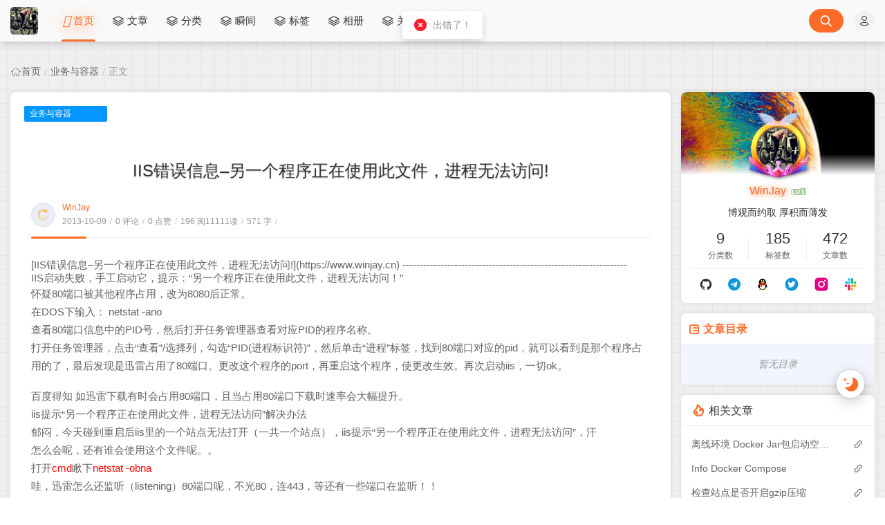

--- FILE ---
content_type: text/html
request_url: https://winjay.cn/?p=74
body_size: 30019
content:
<!doctype html>
<html
  lang="en"
>
  <head>
    <title>IIS错误信息–另一个程序正在使用此文件，进程无法访问!-★街角晚灯★</title>

    <meta charset="utf-8" />
    <meta name="renderer" content="webkit" />
    
    <meta name="format-detection" content="telephone=no" />
    <meta http-equiv="Content-Type" content="text/html; charset=UTF-8" />
    <meta http-equiv="Cache-Control" content="no-siteapp" />
    <meta http-equiv="X-UA-Compatible" content="IE=edge, chrome=1" />
    <meta
      name="viewport"
      content="width=device-width, user-scalable=no, initial-scale=1.0, shrink-to-fit=no, viewport-fit=cover"
    />
    <meta
      name="author"
      content="WinJay"
    />
    <meta http-equiv="x-dns-prefetch-control" content="on" />
    <meta name="site" content="https://winjay.cn/" />
    <!-- OG -->
    <meta property="og:image" content="https://winjay.cn/upload/E27n8h1WYAEizqb.jpeg" />
    <meta property="og:description" content="site.seo.description" />
    <meta property="og:type" content="website" />
    <meta property="og:locale" content="zh_CN" />
    <meta property="og:site_name" content="★街角晚灯★-WinJay的站" />
    <meta property="og:url" content="https://winjay.cn/" />
    <meta property="og:title" content="IIS错误信息–另一个程序正在使用此文件，进程无法访问!-★街角晚灯★" />
    <meta property="twitter:partner" content="ogwp" />
    <!-- /OG -->

    
    
    <script id="theme-config-getter">
      const ThemeConfig = {
        theme_mode: "user",
        enable_loading_bar: true,
        enable_footer: true,
        footer_position: "none",
        check_baidu_collect: true,
        baidu_token: "WaoVl9pYgquDSrE8",
        enable_back2top: true,
        enable_back2top_smooth: true,
        enable_weather: false,
        weather_key: "",
        link_behavior: "default",
        enable_tag_cloud: true,
        tag_cloud_type: document.getElementById('tags-3d') ? '3d' : 'list',
        enable_fixed_header: true,
        enable_clean_mode: false,
        cursor_effect: "off",
        enable_offscreen_tip: false,
        enable_birthday: true,
        birthday: "2009\/08\/08 08:08",
        light_time_scope: "5:00~19:00",
        enable_console_theme: false,
        version: "1.4.0",

        enable_big_banner: true,
        enable_banner: true,
        banner_direction: "horizontal",
        enable_banner_loop: true,
        banner_effect: "fade",
        banner_speed: 500,
        enable_banner_handle: true,
        enable_banner_autoplay: true,
        banner_delay: "3500",
        enable_banner_switch_button: true,
        enable_banner_pagination: true,
        enable_index_list_ajax: false,
        post_index_page_size: false,
        backdrop: "off",
        favicon: "",
        enable_index_list_effect: false,
        index_list_effect_class: "fadeInUp",
        show_loaded_time: true,
        enable_debug: false,
        access_key: true,
        enable_copy: true,
        enable_share: true,
        enable_share_link: true,
        enable_share_weixin: true,
        enable_like: true,
        enable_toc: true,
        enable_progress_bar: true,
        enable_code_expander: false,
        enable_fold_long_code: false,
        enable_comment: true,
        toc_depth: "2",
        enable_code_title: true,
        enable_code_hr: true,
        enable_code_macdot: true,
        enable_code_line_number: false,
        enable_code_newline: true,
        show_tools_when_hover: true,
        enable_code_copy: true,
        enable_copy_right_text: false,
        copy_right_text: "        \u7248\u6743\u58F0\u660E\uFF1A\u672C\u6587\u4E3A\u201CWinJay.cn\u201D\u7684\u539F\u521B\u6587\u7AE0\uFF1BWinJay.Cn\u7248\u6743\u00A9\uFE0F\u6240\u6709;\u9075\u5FAACC 4.0 BY-SA\u7248\u6743\u534F\u8BAE\uFF0C\u8F6C\u8F7D\u8BF7\u9644\u4E0A\u539F\u6587\u51FA\u5904\u94FE\u63A5\u53CA\u672C\u58F0\u660E\u3002",
        offscreen_title_leave: "\u6B6A\uFF0C\u4F60\u53BB\u54EA\u91CC\u4E86\uFF1F",
        offscreen_title_back: "(\u3064\u30A7\u2282)\u54A6\uFF0C\u53C8\u56DE\u6765\u4E86!",
        enable_journal_effect: true,
        enable_friend_effect: true,
        // prettier-ignore
        journal_list_effect_class: "fadeInUp",
        friend_list_effect_class: "fadeInUp",
        enable_like_journal: true,
        enable_comment_journal: true,
        journal_block_height: "300",
        long_code_height: "200",
        lazyload_avatar: "\/themes\/theme-Joe3\/assets\/svg\/spinner-preloader.svg",
        photos_layout: 'waterfall',
        // prettier-ignore
        blog_url: "https:\/\/winjay.cn",
        blog_title: "\u2605\u8857\u89D2\u665A\u706F\u2605",
        // prettier-ignore
        BASE_RES_URL: "\/themes\/theme-Joe3",
        BASE_URL: 'https://bbchin.com',
      };
      //转数字
      ThemeConfig.banner_speed = parseInt(ThemeConfig.banner_speed);
      ThemeConfig.banner_delay = parseInt(ThemeConfig.banner_delay);
      ThemeConfig.toc_depth = parseInt(ThemeConfig.toc_depth);
      ThemeConfig.journal_block_height = parseInt(ThemeConfig.journal_block_height);
      ThemeConfig.long_code_height = parseInt(ThemeConfig.long_code_height);
      ThemeConfig.photos_gap = 10;
      ThemeConfig.enable_photos_effect = true;
    </script>
  
    
      
    <script id="theme-config-getter">
      const PageAttrs = {
        metas_enable_read_limit: "false",
        metas_enable_page_meta: "true",
        metas_enable_passage_tips: "true",
        metas_enable_collect_check: "true",
        metas_use_raw_content: "false",
        metas_enable_comment: "true",
        metas_enable_toc: "true",
        metas_toc_depth: "0",
        // prettier-ignore
        metas_img_max_width: "100%",
        metas_img_align: "center",
        metas_enable_copy: "true",
        metas_enable_donate: "true",
        metas_enable_share: "true",
        metas_enable_like: "true",
        metas_enable_fold_long_code: "true",
      };
      PageAttrs.metas_toc_depth = parseInt(PageAttrs.metas_toc_depth);
    </script>
  
    
    
    <script id="compatiable-checker">
      // 兼容性检查
      function detectIE() {
        var n = window.navigator.userAgent,
          e = n.indexOf('MSIE ');
        if (e > 0) {
          return parseInt(n.substring(e + 5, n.indexOf('.', e)), 10);
        }
        if (n.indexOf('Trident/') > 0) {
          var r = n.indexOf('rv:');
          return parseInt(n.substring(r + 3, n.indexOf('.', r)), 10);
        }
        var i = n.indexOf('Edge/');
        return i > 0 && parseInt(n.substring(i + 5, n.indexOf('.', i)), 10);
      }
      detectIE() &&
        (alert('当前站点不支持IE浏览器或您开启了兼容模式，请使用其他浏览器访问或关闭兼容模式。'),
        (location.href = 'https://www.baidu.com'));
    </script>

    <script id="theme-config-getter" type="text/javascript">
      if (window.location.hostname === 'localhost' || window.location.hostname === '127.0.0.1') {
        ThemeConfig['mode'] = 'development';
        console.log(ThemeConfig.mode);
      }

      if (ThemeConfig.mode === 'development') {
        console.log('Joe3主题配置：', ThemeConfig);
        console.log('资源根路径：', ThemeConfig.BASE_RES_URL);
      }
      // 读取主题模式
      var initThemeMode = function () {
        try {
          var curMode = '';
          if (ThemeConfig.theme_mode === 'auto') {
            var light_scope = ThemeConfig.light_time_scope.split('~');
            var now = new Date();
            var today = now.toLocaleString().split(' ')[0];
            var curMode =
              now >= new Date(today + ' ' + light_scope[0]) &&
              now <= new Date(today + ' ' + light_scope[1])
                ? 'light'
                : 'dark';
            localStorage.removeItem('data-mode');
          } else if (ThemeConfig.theme_mode === 'user') {
            // 用户模式下优先从本地取主题模式，默认为浅色
            curMode = localStorage.getItem('data-mode') || 'light';
            localStorage.setItem('data-mode', curMode);
          } else {
            // 非用户模式下直接取后台配置的模式
            curMode = ThemeConfig.theme_mode;
            localStorage.removeItem('data-mode');
          }
          document.querySelector('html').setAttribute('data-mode', curMode);
        } catch (e) {
          console.log(e);
        }
      };
      initThemeMode();
      window.Joe = {
        BASE_API: '',
        isMobile: /windows phone|iphone|android/gi.test(window.navigator.userAgent),
        bloggerGenerateAvatarOpts: (function () {
          let generateAvatarOpts = {};
          let generate_avatar_opts_str = '{bgColor:&#39;&#39;,textColor:&#39;&#39;,useTextGradient:false}';
          if (generate_avatar_opts_str) {
            // generate_avatar_opts_str 示例：{bgColor:'',textColor:'',useTextGradient:false}, 解析 generate_avatar_opts 配置
            try {
              // 防止 &#39; 等特殊字符导致 JSON 解析失败
              const eleTmp = document.createElement('div');
              eleTmp.innerHTML = generate_avatar_opts_str;
              // key 自动加上 "" 防止报错，’ 自动转成 “
              generate_avatar_opts_str = eleTmp.innerHTML
                .replace(/'/g, '"')
                .replace(/([\w]+):/g, '"$1":');
              generateAvatarOpts = JSON.parse(generate_avatar_opts_str);
            } catch (e) {
              console.error(
                'Joe3主题配置：生成文字性头像的配置解析失败，使用默认配置。generate_avatar_opts_str:',
                generate_avatar_opts_str,
                ' ,error:',
                e
              );
            }
          }
          return generateAvatarOpts;
        })(),
        errorImg: function (target, src) {
          const targetSrc = target.getAttribute('src');
          console.log(
            '加载图片失败',
            ' ,srcArg:',
            src,
            ' .target.src:',
            targetSrc,
            ' ,target.alt:',
            target.getAttribute('alt'),
            ' ,target.dataset.errSrc:',
            target.dataset.errSrc,
            ' ,target.dataset.textAvatar:',
            target.dataset.textAvatar
          );

          let generatedTextAvatar;
          let generatedTextAvatarBase64;

          switch (src) {
            case 'HomeErrImg': {
              // 如果 src 是 HomeErrImg 则使用首页配置里配置的文章错误缺省图
              src = 'https://imgapi.cn/api.php?fl=dongman&amp;gs=images';
              break;
            }
            case 'LinksErrImg': {
              // 如果 src 是 LinksErrImg 则使用友链配置里配置的友链默认 logo
              src = target.dataset.errSrc || '/themes/theme-Joe3/assets/img/default_links_logo.png';
              if (
                !src ||
                src === targetSrc ||
                (targetSrc && targetSrc.indexOf('/assets/img/transparent-placeholder.png') !== -1)
              ) {
                if (target.dataset.textAvatar || target.getAttribute('alt')) {
                  generatedTextAvatar = target.dataset.textAvatar || target.getAttribute('alt');
                  generatedTextAvatarBase64 = Joe.generateTextAvatarImage(generatedTextAvatar);
                  src = generatedTextAvatarBase64;
                } else {
                  src = '/themes/theme-Joe3/assets/img/default_links_logo.png';
                }
              }
              break;
            }
            case 'ErrAvatarImg': {
              // 如果 src 是 ErrAvatarImg 则使用博主配置里配置的默认头像
              src = target.dataset.errSrc || '/themes/theme-Joe3/templates/assets/img/jiewen_icon.png';
              if (
                !src ||
                src === targetSrc ||
                (targetSrc && targetSrc.indexOf('/assets/img/transparent-placeholder.png') !== -1)
              ) {
                if (target.dataset.textAvatar || target.getAttribute('alt')) {
                  generatedTextAvatar = target.dataset.textAvatar || target.getAttribute('alt');
                  generatedTextAvatarBase64 = Joe.generateTextAvatarImage(generatedTextAvatar);
                  src = generatedTextAvatarBase64;
                } else {
                  src = '/themes/theme-Joe3/assets/img/peeps-avatar.png';
                }
              }
              break;
            }
            case 'LoadFailedImg': {
              // 如果 src 是 LoadFailedImg 则使用加载失败的图片
              src = target.dataset.errSrc || '/themes/theme-Joe3/assets/img/img_load_failed.jpg';
              break;
            }
          }

          const nowSrc = src || target.dataset.errSrc || '/themes/theme-Joe3/assets/img/Joe3.png';
          if (targetSrc === nowSrc) return;

          if (
            generatedTextAvatarBase64 &&
            generatedTextAvatar &&
            nowSrc === generatedTextAvatarBase64
          ) {
            target.setAttribute('data-generated-text-avatar', generatedTextAvatar);
          } else if (target.getAttribute('data-generated-text-avatar')) {
            target.removeAttribute('data-generated-text-avatar');
          }

          console.log(
            '加载图片失败，使用默认图片:',
            nowSrc,
            ' ,oldSrc:',
            targetSrc,
            ' ,target.alt:',
            target.getAttribute('alt')
          );
          target.setAttribute('onerror', null);
          target.setAttribute('src', nowSrc);
        },
        // 已经加载 transparent-placeholder.png 后替换图片
        loadedPlaceholderReplaceImg: function (target, src) {
          const targetSrc = target.getAttribute('src');
          if (
            !targetSrc ||
            src === targetSrc ||
            targetSrc.indexOf('/assets/img/transparent-placeholder.png') === -1
          ) {
            return;
          }

          console.log(
            '加载图片 transparent-placeholder.png 后替换图片',
            ' ,srcArg:',
            src,
            ' ,target.alt:',
            target.getAttribute('alt'),
            ' ,target.dataset.replaceSrc:',
            target.dataset.replaceSrc,
            ' ,target.dataset.textAvatar:',
            target.dataset.textAvatar
          );

          let generatedTextAvatar;
          let generatedTextAvatarBase64;

          switch (src) {
            case 'LinksImg': {
              // 如果 src 是 LinksImg 则使用友链配置里配置的友链默认 logo
              src = target.dataset.replaceSrc || '/themes/theme-Joe3/assets/img/default_links_logo.png';
              if (!src || src === targetSrc) {
                if (target.dataset.textAvatar || target.getAttribute('alt')) {
                  generatedTextAvatar = target.dataset.textAvatar || target.getAttribute('alt');
                  generatedTextAvatarBase64 = Joe.generateTextAvatarImage(generatedTextAvatar);
                  src = generatedTextAvatarBase64;
                } else {
                  src = '/themes/theme-Joe3/assets/img/default_links_logo.png';
                }
              }
              break;
            }
            case 'AvatarImg': {
              // 如果 src 是 AvatarImg 则使用博主配置里配置的默认头像
              src = target.dataset.replaceSrc || '/themes/theme-Joe3/templates/assets/img/jiewen_icon.png';
              if (!src || src === targetSrc) {
                if (target.dataset.textAvatar || target.getAttribute('alt')) {
                  generatedTextAvatar = target.dataset.textAvatar || target.getAttribute('alt');
                  target.setAttribute('data-generated-text-avatar', generatedTextAvatar);
                  generatedTextAvatarBase64 = Joe.generateTextAvatarImage(generatedTextAvatar);
                  src = generatedTextAvatarBase64;
                } else {
                  src = '/themes/theme-Joe3/assets/img/peeps-avatar.png';
                }
              }
              break;
            }
          }

          const nowSrc =
            src || target.dataset.replaceSrc || '/themes/theme-Joe3/assets/img/Joe3.png';
          if (targetSrc === nowSrc) return;

          if (
            generatedTextAvatarBase64 &&
            generatedTextAvatar &&
            nowSrc === generatedTextAvatarBase64
          ) {
            target.setAttribute('data-generated-text-avatar', generatedTextAvatar);
          } else if (target.getAttribute('data-generated-text-avatar')) {
            target.removeAttribute('data-generated-text-avatar');
          }

          console.log('加载替换后的图片:', nowSrc, ' ,target.alt:', target.getAttribute('alt'));
          target.setAttribute('onload', null);
          target.setAttribute('src', nowSrc);
        },
        replaceAllTextAvatarImage: function () {
          console.log('call replaceAllTextAvatarImage');
          const generatedEles = document.querySelectorAll('img[data-generated-text-avatar]');
          generatedEles.forEach(function (ele) {
            const generatedTextAvatar = ele.getAttribute('data-generated-text-avatar');
            const generatedTextAvatarBase64 = Joe.generateTextAvatarImage(generatedTextAvatar);
            ele.setAttribute('src', generatedTextAvatarBase64);
          });
        },
        // 生成随机颜色函数
        getRandomColor: function (alpha) {
          const letters = '0123456789ABCDEF';
          let color = '#';
          for (let i = 0; i < 6; i++) {
            color += letters[Math.floor(Math.random() * 16)];
          }
          if (alpha !== undefined) {
            return color + (alpha >= 0 && alpha <= 1 ? Math.round(alpha * 255).toString(16) : 'FF');
          }
          return color;
        },
        // 生成随机颜色的文字性头像
        generateTextAvatarImage: function (text, opts) {
          opts = Object.assign({}, Joe.bloggerGenerateAvatarOpts, opts || {});
          opts.fontSize = opts.fontSize || 50;
          opts.font = opts.font || 'Great Vibes';
          opts.canvasRadius = opts.canvasWidth || 1.5 * opts.fontSize;

          // 如果是 var(--xxxx)，则说明是 css 配置的变量，需要从html样式中解析成具体值
          if (opts.textColor && /var\(--([\w-]+)\)/.test(opts.textColor)) {
            const match = opts.textColor.match(/var\(--([\w-]+)\)/);
            if (match) {
              let cssVar =
                getComputedStyle(document.documentElement)
                  .getPropertyValue('--' + match[1])
                  .trim() ||
                getComputedStyle(document.body)
                  .getPropertyValue('--' + match[1])
                  .trim();
              if (cssVar) {
                opts.textColor = cssVar;
              }
            }
          }

          // 如果是 var(--xxxx)，则说明是 css 配置的变量，需要从html样式中解析成具体值
          if (opts.bgColor && /var\(--([\w-]+)\)/.test(opts.bgColor)) {
            const match = opts.bgColor.match(/var\(--([\w-]+)\)/);
            if (match) {
              let cssVar =
                getComputedStyle(document.documentElement)
                  .getPropertyValue('--' + match[1])
                  .trim() ||
                getComputedStyle(document.body)
                  .getPropertyValue('--' + match[1])
                  .trim();
              if (cssVar) {
                opts.bgColor = cssVar;
              }
            }
          }

          // 创建一个新的 Canvas 元素
          const canvas = document.createElement('canvas');
          const ctx = canvas.getContext('2d');

          // 设置 Canvas 的尺寸
          canvas.width = opts.canvasRadius;
          canvas.height = opts.canvasRadius;

          if (opts.bgColor) {
            ctx.fillStyle = opts.bgColor;
          } else {
            // 生成随机颜色的渐变背景
            const gradient = ctx.createRadialGradient(
              canvas.width / 2,
              canvas.height / 2,
              0,
              canvas.width / 2,
              canvas.height / 2,
              canvas.width / 2
            );
            gradient.addColorStop(0, Joe.getRandomColor(0.7));
            gradient.addColorStop(1, Joe.getRandomColor(0.7));

            // 绘制渐变背景
            ctx.fillStyle = gradient;
          }

          ctx.beginPath();
          ctx.arc(canvas.width / 2, canvas.height / 2, canvas.width / 2, 0, Math.PI * 2);
          ctx.fill();

          // 设置文本样式
          ctx.font = `${opts.fontSize}px ${opts.font}`;

          if (opts.textColor) {
            ctx.fillStyle = opts.textColor;
          } else if (opts.useTextGradient) {
            // 生成文字的线性渐变
            const textGradient = ctx.createLinearGradient(0, 0, canvas.width, canvas.height);
            textGradient.addColorStop(0, Joe.getRandomColor(0.9)); // 文字的渐变色
            textGradient.addColorStop(1, Joe.getRandomColor(0.9)); // 文字的渐变色
            ctx.fillStyle = textGradient;
          } else if (opts.bgColor) {
            // 设置了背景色，但是没有设置文字颜色，则需要设置默认文字颜色为黑色，防止文字颜色和背景色一致【注；背景色为渐变色，文字能显示出来，因此不需要设置文字颜色】
            // 如果 bgColor 为黑色，则文字颜色设置为白色，否则设置为黑色
            ctx.fillStyle = /(#000000|#000|black)/.test(opts.bgColor) ? '#fff' : '#000';
          }

          ctx.textAlign = 'center';
          ctx.textBaseline = 'middle';

          // 在 Canvas 上绘制文本
          ctx.fillText(text.charAt(0), canvas.width / 2, canvas.height / 2);

          // 返回生成的图片对象 base64 编码
          return canvas.toDataURL();
        },
      };
      ThemeConfig.enable_console_theme &&
        console.log(
          '%cTheme By  Jiewen' + ' | 版本 V' + ThemeConfig.version,
          'padding: 8px 15px;color:#fff;background: linear-gradient(270deg, #986fee, #8695e6, #68b7dd, #18d7d3);border-radius: 0 15px 0 15px;'
        );
    </script>
  
    
    <!--    <th:block th:replace="~{modules/themeSettingVariable :: themeSetting}" />-->
    <!--    <th:block th:if="${htmlType == 'post'}">-->
    <!--    <th:block th:replace="~{modules/postMetaVariable :: postSetting}" />-->
    <!--    </th:block>-->
    <link rel="shortcut icon" size="32x32" href="https://winjay.cn/upload/E27n8h1WYAEizqb.jpeg" />
    <link rel="canonical" href="https://winjay.cn/" />
    <link rel="apple-touch-icon" sizes="180x180" href="https://winjay.cn/upload/E27n8h1WYAEizqb.jpeg" />
    
    <style>
      
      @font-face {
          font-family: "Joe Font";
          font-weight: 400;
          font-style: normal;
          font-display: swap;
          
          

      }
      html body {
          --waline-avatar-size: 2.25rem;
          --waline-m-avatar-size: calc(var(--waline-avatar-size) * 9 / 13);
          --waline-theme-color:#fb6c28;
          --waline-active-color: #fb6c28;

          --theme: #fb6c28;
          --wave-color: #fff;
          --scroll-bar: #c0c4cc;
          --loading-bar:  var(--theme);
          --img-max-width: 100%;
          font-family: "Joe Font", "Helvetica Neue", Helvetica, "PingFang SC", "Hiragino Sans GB", "Microsoft YaHei", "微软雅黑", Arial, "sans-serif";
          --halo-comment-widget-base-font-family: "Joe Font", "Helvetica Neue", Helvetica, "PingFang SC", "Hiragino Sans GB", "Microsoft YaHei", "微软雅黑", Arial, "sans-serif";
          --halo-search-widget-base-font-family: "Joe Font", "Helvetica Neue", Helvetica, "PingFang SC", "Hiragino Sans GB", "Microsoft YaHei", "微软雅黑", Arial, "sans-serif";
          --halo-comment-widget-base-color: var(--main);
          --halo-comment-widget-base-info-color:var(--routine);



      }
      html[data-mode='dark'] body {

          --waline-theme-color:#9999ff;
          --waline-active-color: #9999ff;
          --theme: #9999ff;
          --wave-color: #fff;
          --scroll-bar: #c0c4cc;
          --loading-bar: var(--theme);
          --halo-search-widget-color-modal-layer: rgba(10, 11, 12, 0.8);
          --halo-search-widget-color-modal-content-bg: rgb(27, 27, 30);
          --halo-search-widget-color-form-input: rgb(255, 255, 255);
          --halo-search-widget-color-form-input-placeholder: #868686;
          --halo-search-widget-color-form-input-bg: rgb(27, 27, 30);
          --halo-search-widget-color-form-divider: #292929;
          --halo-search-widget-color-result-item-bg: #232323;
          --halo-search-widget-color-result-item-hover-bg: #2b3033;
          --halo-search-widget-color-result-item-title: rgb(255 255 255);
          --halo-search-widget-color-result-item-content: #868686;
          --halo-search-widget-color-command-kbd-item: #868686;
          --halo-search-widget-color-command-kbd-border: #868686;
          --halo-search-widget-color-result-empty: #868686;
          --halo-comment-widget-component-form-input-bg-color: #475569;
          --halo-comment-widget-component-form-input-color: #ffffff;
          --halo-comment-widget-component-form-input-border-color: #495056;
          --halo-comment-widget-component-form-input-border-color-focus: #65a3ff;
          --halo-comment-widget-component-form-input-box-shadow-focus: 0 0 0 0.15em #1c3966;
          --halo-comment-widget-component-form-button-login-bg-color: #334155;
          --halo-comment-widget-component-form-button-login-bg-color-hover: #475569;
          --halo-comment-widget-component-form-button-login-border-color: #475569;
          --halo-comment-widget-component-form-button-submit-border-color: #475569;
          --halo-comment-widget-component-form-button-submit-border-color-hover: #64748b;
          --halo-comment-widget-component-form-button-emoji-color: #cbd5e1;

          --halo-comment-widget-component-comment-item-action-bg-color-hover: #475569;
          --halo-comment-widget-component-comment-item-action-color: #64748b;
          --halo-comment-widget-component-comment-item-action-color-hover: #94a3b8;

          --halo-comment-widget-component-pagination-button-bg-color-hover: #475569;
          --halo-comment-widget-component-pagination-button-bg-color-active: #475569;
          --halo-comment-widget-component-pagination-button-border-color-active: #475569;

          --halo-comment-widget-component-emoji-picker-rgb-color: 222, 222, 221;
          --halo-comment-widget-component-emoji-picker-rgb-accent: 58, 130, 247;
          --halo-comment-widget-component-emoji-picker-rgb-background: 21, 22, 23;
          --halo-comment-widget-component-emoji-picker-rgb-input: 0, 0, 0;
          --halo-comment-widget-component-emoji-picker-color-border: rgba(255, 255, 255, 0.1);
          --halo-comment-widget-component-emoji-picker-color-border-over: rgba(255, 255, 255, 0.2);


      }
      ::-webkit-scrollbar {
          width: 8px;
      }
      ::-webkit-scrollbar-thumb {
          background: var(--scroll-bar);
      }
      
      
      html[data-mode="dark"] body {
        background-repeat: no-repeat;
        background-size: cover;
        position: relative;
      }

      html[data-mode="dark"] body::before {
        content: "";
        position: fixed;
        top: 0;
        left: 0;
        width: 100%;
        height: 100%;
        background-image: url("");
        background-position: top center;
        background-size: cover;
        background-repeat: no-repeat;
        z-index: -1; /* 保证内容层在背景之上 */
      }

      
      
      html[data-mode="dark"] body {
          background-image: none;
      }
      
    </style>
  
    
      <!-- 加载条 -->
      <link rel="stylesheet" href="/themes/theme-Joe3/assets/lib/nprogress/nprogress.min.css" />
      <style>
        #nprogress .bar {
          height: 3px;
          background: var(--loading-bar);
        }
        #nprogress .peg {
          display: none;
        }
      </style>
      <script src="/themes/theme-Joe3/assets/lib/nprogress/nprogress.min.js"></script>
    
    <link
      rel="preload stylesheet"
      as="style"
      href="/themes/theme-Joe3/assets/css/min/normalize.min.css?v=1.4.0"
    />
    <link
      rel="preload stylesheet"
      as="style"
      href="/themes/theme-Joe3/assets/lib/font-awesome/css/font-awesome.min.css"
    />
    <link
      rel="preload stylesheet"
      as="style"
      href="//at.alicdn.com/t/font_2788564_crkap1ed9j5.css"
    />
    <link
      rel="preload stylesheet"
      as="style"
      href="//at.alicdn.com/t/c/font_4198339_jcoci5bgy7.css"
    />
    
      <link rel="stylesheet" href="//at.alicdn.com/t/c/font_4339394_v5dy7810z0p.css" />
    
    <link
      rel="preload stylesheet"
      as="style"
      href="/themes/theme-Joe3/assets/css/min/theme.min.css?v=1.4.0"
    />
    <style>
      #Joe .joe_container {
        max-width: 1320px !important;
      }

      @media (max-width: 1360px) {
        #Joe .joe_container {
          max-width: initial !important;
        }
      }
      @media (max-width: 768px) {
        #Joe .joe_container {
          max-width: initial !important;
        }
      }
    </style>
    <link rel="stylesheet" href="/themes/theme-Joe3/assets/lib/qmsg/qmsg.css" />
    <link
      rel="preload stylesheet"
      as="style"
      href="/themes/theme-Joe3/assets/lib/animate/animate.min.css"
    />
    
    
      <link
        rel="preload stylesheet"
        as="style"
        href="/themes/theme-Joe3/assets/lib/prism/prism.min.css"
      />
      <link
        rel="preload stylesheet"
        as="style"
        href="/themes/theme-Joe3/assets/lib/prism/themes/prism-z-touch.css"
      />
    
    <link
      rel="preload stylesheet"
      as="style"
      href="/themes/theme-Joe3/assets/css/min/global.min.css?v=1.4.0"
    />
    
    
      <link
        rel="preload stylesheet"
        as="style"
        href="/themes/theme-Joe3/assets/css/min/post.min.css?v=1.4.0"
      />
    
    
    
    
    
    <link
      rel="preload stylesheet"
      as="style"
      href="/themes/theme-Joe3/assets/css/min/responsive.min.css?v=1.4.0"
    />
    <link
      rel="stylesheet"
      href="/themes/theme-Joe3/assets/lib/fancybox/jquery.fancybox.min.css"
    />
    <link
      rel="stylesheet"
      href="https://unpkg.com/@waline/client@v2/dist/waline.css"
    />
    
    <link
      rel="preload stylesheet"
      as="style"
      href="/themes/theme-Joe3/assets/css/min/beauty.min.css?v=1.4.0"
    />
    
  
    <script src="/themes/theme-Joe3/assets/lib/jquery@3.5.1/jquery.min.js"></script>
    
  <script>
var _hmt = _hmt || [];
(function() {
  var hm = document.createElement("script");
  hm.src = "https://hm.baidu.com/hm.js?3ad92f2fdac44233d4089c90f2f62f9e";
  var s = document.getElementsByTagName("script")[0]; 
  s.parentNode.insertBefore(hm, s);

  
})();
  $(document).ready(function() {
    $(".joe_detail__count-created").hide();
    $(".avatar ls-is-cached lazyloaded").hide();
    $("#joe_baidu_record").hide();
    
  })
</script>

<script async src="https://pagead2.googlesyndication.com/pagead/js/adsbygoogle.js?client=ca-pub-3901197044035461"
     crossorigin="anonymous"></script>

<meta name="generator" content="Halo 2.21.10"/><meta name="description" content=""/><link rel="stylesheet" href="/plugins/halo-plugin-aplayer/assets/static/APlayer.min.css?version=1.1.1">
<script defer src="/plugins/halo-plugin-aplayer/assets/static/APlayer.min.js"></script>
<script defer src="/plugins/halo-plugin-aplayer/assets/static/Meting.js"></script>
<link rel="stylesheet" href="/plugins/halo-plugin-aplayer/assets/static/var.css?version=1.1.1">
<script>
    
    document.addEventListener("DOMContentLoaded", function() {
      const aplayerElements = document.querySelectorAll("div[aplayer]");
      for (let i = 0; i < aplayerElements.length; i++) {
        const el = aplayerElements[i];
        new APlayer({
          container: el,
          autoplay: el.getAttribute("autoplay") === "true",
          lrcType: 3,
          audio: [
            {
              name: el.getAttribute("name"),
              artist: el.getAttribute("artist"),
              url: el.getAttribute("url"),
              cover: el.getAttribute("cover"),
              lrc: el.getAttribute("lrc"),
            },
          ],
        });
      }
    });
</script>
<!-- PluginSearchWidget start -->
<script src="/plugins/PluginSearchWidget/assets/static/search-widget.iife.js?version=1.7.1" defer></script>
<link rel="stylesheet" href="/plugins/PluginSearchWidget/assets/static/style.css?version=1.7.1" />
<!-- PluginSearchWidget end -->
<script async defer src="/halo-tracker.js" data-group="content.halo.run" data-plural="posts" data-name="74"></script>
<link rel="icon" href="https://winjay.cn/upload/E27n8h1WYAEizqb.jpeg" />
</head>
  <!-- /OG -->
  
    <body>
      <div id="Joe">
        <!--          navbar-->
        
    <header class="joe_header">
      <div
        class="joe_header__above topInDown fixed glass"
      >
        <div
          class="joe_container joe_header_container full"
        >
          <i class="joe-font joe-icon-caidan joe_header__above-slideicon"></i>
          
            <a
              title="★街角晚灯★"
              class="joe_header__above-logo"
              href="https://winjay.cn/"
            >
              <img
                style="border-radius:5px"
                src="https://winjay.cn/upload/ProfilePicture.jpg"
                alt="★街角晚灯★"
                onerror="Joe.errorImg(this, 'ErrAvatarImg')"
              />
            </a>
          
          <nav
            class="joe_header__above-nav active-shadow active-animate"
          >
            
            <!--        自选导航-->
            
              
                
                  
                    
                      
    <a
      class="item"
      href="/"
      target="_self"
      title="首页"
    >
      
        <i
          class="m-icon winjay-icon-fangwu"
        ></i>
      
      首页
    </a>
  
                    
                    
                  
                    
                      
    <a
      class="item"
      href="/archives"
      title="文章"
    >
      
        <i
          class="m-icon jiewen joe-icon-zuzhijiagou"
        ></i>
      
      文章
    </a>
  
                    
                    
                  
                    
                      
    <a
      class="item"
      href="/categories"
      title="分类"
    >
      
        <i
          class="m-icon jiewen joe-icon-zuzhijiagou"
        ></i>
      
      分类
    </a>
  
                    
                    
                  
                    
                      
    <a
      class="item"
      href="/moments"
      target="_self"
      title="瞬间"
    >
      
        <i
          class="m-icon jiewen joe-icon-zuzhijiagou"
        ></i>
      
      瞬间
    </a>
  
                    
                    
                  
                    
                      
    <a
      class="item"
      href="/tags"
      title="标签"
    >
      
        <i
          class="m-icon jiewen joe-icon-zuzhijiagou"
        ></i>
      
      标签
    </a>
  
                    
                    
                  
                    
                      
    <a
      class="item"
      href="/photos"
      title="相册"
    >
      
        <i
          class="m-icon jiewen joe-icon-zuzhijiagou"
        ></i>
      
      相册
    </a>
  
                    
                    
                  
                    
                      
    <a
      class="item"
      href="/about"
      title="关于"
    >
      
        <i
          class="m-icon jiewen joe-icon-zuzhijiagou"
        ></i>
      
      关于
    </a>
  
                    
                    
                  
                    
                      
    <a
      class="item"
      href="/links"
      target="_self"
      title="友链"
    >
      
        <i
          class="m-icon jiewen joe-icon-zuzhijiagou"
        ></i>
      
      友链
    </a>
  
                    
                    
                  
                
              
            
          </nav>

          <div class="joe_header__above-search">
            <!--        <div class="nav_login">-->
            <!--          <th:block th:if="${#authentication.name == 'anonymousUser'}">-->
            <!--          <a href="/console" title="搜索"><i class="jiewen joe-icon-zhanghao"></i></a>-->
            <!--          </th:block>-->
            <!--          <th:block th:if="${#authentication.name != 'anonymousUser'}">-->
            <!--            <th:block th:with="contributor = ${contributorFinder.getContributor(#authentication.name)}">-->
            <!--            <img th:src="${contributor.avatar}" th:title="${contributor.displayName}" th:alt="${contributor.displayName}" onerror="Joe.errorImg(this, 'ErrAvatarImg')" >-->
            <!--            </th:block>-->
            <!--          </th:block>-->
            <!--        </div>-->
            <!--        <input maxlength="16" autocomplete="off" placeholder="请输入关键字..." name="keyword" value="" class="input" type="text">-->
            <button
              type="submit"
              id="halo-search"
              class="submit"
              style="border-radius: 17px 17px 17px 17px"
              aria-label="搜索按钮"
            >
              <i class="joe-font joe-icon-search"></i>
            </button>
            <!--        <span class="icon"></span>-->
            
              <div class="nav_login">
                
                  <a
                    class="login_before"
                    href="#"
                    onclick="window.location.href='/console/login?redirect_uri='+window.location.href"
                    title="登入"
                    target="_self"
                    ><i class="jiewen joe-icon-zhanghao" target="_self"></i
                  ></a>
                
                
              </div>
            
            <!--        <nav class="result">-->
            <!--          <a href="archives/ce-shi-wen-zhang.html" title="测试文章" class="item">-->
            <!--            <span class="sort">1</span>-->
            <!--            <span class="text">测试文章</span>-->
            <!--          </a>-->
            <!--          <a href="archives/hello-halo.html" title="Hello Halo" class="item">-->
            <!--            <span class="sort">2</span>-->
            <!--            <span class="text">Hello Halo</span>-->
            <!--          </a>-->
            <!--        </nav>-->
          </div>

          <a href="javascript:SearchWidget.open()" title="搜索"
            ><i class="joe-font joe-icon-search joe_header__above-searchicon"></i
          ></a>
        </div>
      </div>

      <div class="joe_header__slideout">
        <div class="joe_header__slideout-wrap">
          <img
            width="100%"
            height="150"
            class="joe_header__slideout-image"
            src="https://img.winjay.cn/md/author_bg.jpg"
            alt="侧边栏壁纸"
            onerror="Joe.errorImg(this)"
          />
          <div class="joe_header__slideout-author">
            <img
              width="50"
              height="50"
              class="avatar ls-is-cached lazyloaded"
              data-src="/themes/theme-Joe3/assets/svg/spinner-preloader.svg"
              src="https://winjay.cn/upload/ProfilePicture.jpg"
              alt="博主头像"
              data-text-avatar="★街角晚灯★"
              onload="Joe.loadedPlaceholderReplaceImg(this, 'AvatarImg')"
              onerror="Joe.errorImg(this, 'ErrAvatarImg')"
            />
            <div class="info">
              <a
                class="link"
                href="https://winjay.cn/"
                target="_blank"
                rel="noopener noreferrer nofollow"
                >★街角晚灯★
                
                  <img class="level" src="/themes/theme-Joe3/assets/svg/level_1.svg" alt="博主等级" />
                
              </a>
              <p class="motto joe_motto">博观而约取  厚积而薄发</p>
            </div>
          </div>
          
            
              <div class="social-account">
                
                  
    <a
      class="github"
      href="https://github.com/WinJayX"
      target="_blank"
      title="Github"
      rel="noopener noreferrer nofollow"
    >
      <svg
        viewBox="0 0 1024 1024"
        version="1.1"
        xmlns="http://www.w3.org/2000/svg"
        width="22"
        height="22"
      >
        <path
          d="M512 95.872a426.666667 426.666667 0 0 0-134.912 831.445333c21.333333 3.754667 29.312-9.045333 29.312-20.266666 0-10.112-0.512-43.733333-0.512-79.445334-107.221333 19.712-134.954667-26.154667-143.488-50.133333a155.136 155.136 0 0 0-43.733333-60.288c-14.933333-7.978667-36.266667-27.733333-0.554667-28.245333a85.376 85.376 0 0 1 65.621333 43.733333 91.178667 91.178667 0 0 0 124.245334 35.2 89.770667 89.770667 0 0 1 27.221333-57.088c-94.933333-10.666667-194.133333-47.445333-194.133333-210.645333a166.058667 166.058667 0 0 1 43.733333-114.688 153.344 153.344 0 0 1 4.266667-113.066667s35.712-11.178667 117.333333 43.733333a402.218667 402.218667 0 0 1 213.333333 0c81.578667-55.466667 117.333333-43.733333 117.333334-43.733333a153.301333 153.301333 0 0 1 4.266666 113.066667 165.077333 165.077333 0 0 1 43.733334 114.688c0 163.712-99.754667 199.978667-194.688 210.645333a101.034667 101.034667 0 0 1 28.8 78.933333c0 57.088-0.512 102.954667-0.512 117.333334 0 11.221333 7.978667 24.533333 29.312 20.266666A426.88 426.88 0 0 0 512 95.872z"
          fill="var(--title)"
        ></path>
      </svg>
    </a>
  
                
                  
    <a
      class="telegram"
      href="https://telegram.org/WinJayX"
      target="_blank"
      title="Telegram"
      rel="noopener noreferrer nofollow"
    >
      <svg
        viewBox="0 0 1024 1024"
        version="1.1"
        xmlns="http://www.w3.org/2000/svg"
        width="20"
        height="20"
      >
        <path
          d="M679.428571 746.857143l84-396q5.142857-25.142857-6-36t-29.428571-4L234.285714 501.142857q-16.571429 6.285714-22.571428 14.285714t-1.428572 15.142858 18.285715 11.142857l126.285714 39.428571 293.142857-184.571428q12-8 18.285714-3.428572 4 2.857143-2.285714 8.571429l-237.142857 214.285714-9.142857 130.285714q13.142857 0 25.714285-12.571428l61.714286-59.428572 128 94.285715q36.571429 20.571429 46.285714-21.714286z m344.571429-234.857143q0 104-40.571429 198.857143t-109.142857 163.428571-163.428571 109.142857-198.857143 40.571429-198.857143-40.571429-163.428571-109.142857-109.142857-163.428571T0 512t40.571429-198.857143 109.142857-163.428571T313.142857 40.571429 512 0t198.857143 40.571429 163.428571 109.142857 109.142857 163.428571 40.571429 198.857143z"
          fill="#1296db"
        ></path>
      </svg>
    </a>
  
                
                  
    <a
      class="qq"
      href="//wpa.qq.com/msgrd?v=3&amp;uin=240193&amp;site=qq&amp;menu=yes"
      target="_blank"
      title="QQ"
      rel="noopener noreferrer nofollow"
    >
      <svg
        viewBox="0 0 1024 1024"
        version="1.1"
        xmlns="http://www.w3.org/2000/svg"
        width="20"
        height="22"
      >
        <path
          d="M511.09761 957.257c-80.159 0-153.737-25.019-201.11-62.386-24.057 6.702-54.831 17.489-74.252 30.864-16.617 11.439-14.546 23.106-11.55 27.816 13.15 20.689 225.583 13.211 286.912 6.767v-3.061z"
          fill="#FAAD08"
        ></path>
        <path
          d="M496.65061 957.257c80.157 0 153.737-25.019 201.11-62.386 24.057 6.702 54.83 17.489 74.253 30.864 16.616 11.439 14.543 23.106 11.55 27.816-13.15 20.689-225.584 13.211-286.914 6.767v-3.061z"
          fill="#FAAD08"
        ></path>
        <path
          d="M497.12861 474.524c131.934-0.876 237.669-25.783 273.497-35.34 8.541-2.28 13.11-6.364 13.11-6.364 0.03-1.172 0.542-20.952 0.542-31.155C784.27761 229.833 701.12561 57.173 496.64061 57.162 292.15661 57.173 209.00061 229.832 209.00061 401.665c0 10.203 0.516 29.983 0.547 31.155 0 0 3.717 3.821 10.529 5.67 33.078 8.98 140.803 35.139 276.08 36.034h0.972z"
          fill="#000000"
        ></path>
        <path
          d="M860.28261 619.782c-8.12-26.086-19.204-56.506-30.427-85.72 0 0-6.456-0.795-9.718 0.148-100.71 29.205-222.773 47.818-315.792 46.695h-0.962C410.88561 582.017 289.65061 563.617 189.27961 534.698 185.44461 533.595 177.87261 534.063 177.87261 534.063 166.64961 563.276 155.56661 593.696 147.44761 619.782 108.72961 744.168 121.27261 795.644 130.82461 796.798c20.496 2.474 79.78-93.637 79.78-93.637 0 97.66 88.324 247.617 290.576 248.996a718.01 718.01 0 0 1 5.367 0C708.80161 950.778 797.12261 800.822 797.12261 703.162c0 0 59.284 96.111 79.783 93.637 9.55-1.154 22.093-52.63-16.623-177.017"
          fill="#000000"
        ></path>
        <path
          d="M434.38261 316.917c-27.9 1.24-51.745-30.106-53.24-69.956-1.518-39.877 19.858-73.207 47.764-74.454 27.875-1.224 51.703 30.109 53.218 69.974 1.527 39.877-19.853 73.2-47.742 74.436m206.67-69.956c-1.494 39.85-25.34 71.194-53.24 69.956-27.888-1.238-49.269-34.559-47.742-74.435 1.513-39.868 25.341-71.201 53.216-69.974 27.909 1.247 49.285 34.576 47.767 74.453"
          fill="#FFFFFF"
        ></path>
        <path
          d="M683.94261 368.627c-7.323-17.609-81.062-37.227-172.353-37.227h-0.98c-91.29 0-165.031 19.618-172.352 37.227a6.244 6.244 0 0 0-0.535 2.505c0 1.269 0.393 2.414 1.006 3.386 6.168 9.765 88.054 58.018 171.882 58.018h0.98c83.827 0 165.71-48.25 171.881-58.016a6.352 6.352 0 0 0 1.002-3.395c0-0.897-0.2-1.736-0.531-2.498"
          fill="#FAAD08"
        ></path>
        <path
          d="M467.63161 256.377c1.26 15.886-7.377 30-19.266 31.542-11.907 1.544-22.569-10.083-23.836-25.978-1.243-15.895 7.381-30.008 19.25-31.538 11.927-1.549 22.607 10.088 23.852 25.974m73.097 7.935c2.533-4.118 19.827-25.77 55.62-17.886 9.401 2.07 13.75 5.116 14.668 6.316 1.355 1.77 1.726 4.29 0.352 7.684-2.722 6.725-8.338 6.542-11.454 5.226-2.01-0.85-26.94-15.889-49.905 6.553-1.579 1.545-4.405 2.074-7.085 0.242-2.678-1.834-3.786-5.553-2.196-8.135"
          fill="#000000"
        ></path>
        <path
          d="M504.33261 584.495h-0.967c-63.568 0.752-140.646-7.504-215.286-21.92-6.391 36.262-10.25 81.838-6.936 136.196 8.37 137.384 91.62 223.736 220.118 224.996H506.48461c128.498-1.26 211.748-87.612 220.12-224.996 3.314-54.362-0.547-99.938-6.94-136.203-74.654 14.423-151.745 22.684-215.332 21.927"
          fill="#FFFFFF"
        ></path>
        <path
          d="M323.27461 577.016v137.468s64.957 12.705 130.031 3.91V591.59c-41.225-2.262-85.688-7.304-130.031-14.574"
          fill="#EB1C26"
        ></path>
        <path
          d="M788.09761 432.536s-121.98 40.387-283.743 41.539h-0.962c-161.497-1.147-283.328-41.401-283.744-41.539l-40.854 106.952c102.186 32.31 228.837 53.135 324.598 51.926l0.96-0.002c95.768 1.216 222.4-19.61 324.6-51.924l-40.855-106.952z"
          fill="#EB1C26"
        ></path>
      </svg>
    </a>
  
                
                  
    <a
      class="twitter"
      href="https://twitter.com/WinJayX"
      target="_blank"
      title="twitter"
      rel="noopener noreferrer nofollow"
    >
      <svg
        t="1693068400820"
        class="icon"
        viewBox="0 0 1024 1024"
        version="1.1"
        xmlns="http://www.w3.org/2000/svg"
        p-id="1426"
        width="24"
        height="24"
      >
        <path
          d="M512 64C264.6 64 64 264.6 64 512s200.6 448 448 448 448-200.6 448-448S759.4 64 512 64z m215.3 337.7c0.3 4.7 0.3 9.6 0.3 14.4 0 146.8-111.8 315.9-316.1 315.9-63 0-121.4-18.3-170.6-49.8 9 1 17.6 1.4 26.8 1.4 52 0 99.8-17.6 137.9-47.4-48.8-1-89.8-33-103.8-77 17.1 2.5 32.5 2.5 50.1-2-50.8-10.3-88.9-55-88.9-109v-1.4c14.7 8.3 32 13.4 50.1 14.1-30.9-20.6-49.5-55.3-49.5-92.4 0-20.7 5.4-39.6 15.1-56 54.7 67.4 136.9 111.4 229 116.1C492 353.1 548.4 292 616.2 292c32 0 60.8 13.4 81.1 35 25.1-4.7 49.1-14.1 70.5-26.7-8.3 25.7-25.7 47.4-48.8 61.1 22.4-2.4 44-8.6 64-17.3-15.1 22.2-34 41.9-55.7 57.6z"
          fill="#1296DB"
          p-id="1427"
        ></path>
      </svg>
    </a>
  
                
                  
    <a
      class="instagram"
      href="https://instagram.com/WinJayX"
      target="_blank"
      title="instagram"
      rel="noopener noreferrer nofollow"
    >
      <svg
        t="1693068165479"
        class="icon"
        viewBox="0 0 1024 1024"
        version="1.1"
        xmlns="http://www.w3.org/2000/svg"
        p-id="8583"
        width="22"
        height="22"
      >
        <path
          d="M724.715 17.314H301.758c-155.826 0-284.444 126.145-284.444 284.444v422.957c0 155.826 126.145 284.444 284.444 284.444h422.957c155.826 0 284.444-126.145 284.444-284.444V301.758c-2.473-158.3-128.618-284.444-284.444-284.444zM514.473 764.29c-140.985 0-254.763-113.778-254.763-254.763 0-140.986 113.778-254.764 254.763-254.764 140.986 0 254.764 113.778 254.764 254.764 0 140.985-113.778 254.763-254.764 254.763z m262.184-460.058c-32.155 0-59.362-27.208-59.362-59.362 0-32.155 27.207-59.363 59.362-59.363s59.362 27.208 59.362 59.363c0 32.154-27.207 59.362-59.362 59.362zM514.473 346.28c-91.516 0-163.246 74.203-163.246 163.247 0 91.516 74.203 163.246 163.246 163.246 91.517 0 163.247-74.203 163.247-163.246S603.517 346.28 514.473 346.28z"
          fill="#E4007F"
          p-id="8584"
        ></path>
      </svg>
    </a>
  
                
                  
    <a
      class="slack"
      href="https://slack.com/WinJay"
      target="_blank"
      title="slack"
      rel="noopener noreferrer nofollow"
    >
      <svg
        t="1693068510862"
        class="icon"
        viewBox="0 0 1024 1024"
        version="1.1"
        xmlns="http://www.w3.org/2000/svg"
        p-id="2441"
        width="20"
        height="20"
      >
        <path
          d="M244.224 643.84c0 59.221333-45.098667 107.264-100.778667 107.264C87.808 751.104 42.666667 703.061333 42.666667 643.84c0-59.221333 45.141333-107.264 100.778666-107.264h100.778667v107.264zM294.613333 643.84c0-59.306667 45.141333-107.306667 100.821334-107.306667 55.637333 0 100.778667 48.042667 100.778666 107.264v268.288c0 59.264-45.141333 107.306667-100.778666 107.306667-55.68 0-100.821333-48.042667-100.821334-107.306667v-268.288z"
          fill="#E01E5A"
          p-id="2442"
        ></path>
        <path
          d="M395.392 214.613333c-55.637333 0-100.778667-48.042667-100.778667-107.306666C294.613333 48.042667 339.754667 0 395.392 0c55.68 0 100.821333 48.042667 100.821333 107.306667V214.613333H395.392zM395.392 268.245333c55.68 0 100.821333 48.085333 100.821333 107.306667 0 59.306667-45.141333 107.306667-100.821333 107.306667H143.445333C87.808 482.858667 42.666667 434.816 42.666667 375.552c0-59.221333 45.141333-107.306667 100.778666-107.306667h251.946667z"
          fill="#36C5F0"
          p-id="2443"
        ></path>
        <path
          d="M798.549333 375.552c0-59.221333 45.098667-107.306667 100.778667-107.306667 55.637333 0 100.778667 48.085333 100.778667 107.306667 0 59.306667-45.141333 107.306667-100.778667 107.306667h-100.778667V375.552zM748.16 375.552c0 59.306667-45.141333 107.306667-100.821333 107.306667-55.637333 0-100.778667-48.042667-100.778667-107.306667V107.306667C546.56 48.042667 591.701333 0 647.338667 0c55.68 0 100.821333 48.042667 100.821333 107.306667v268.245333z"
          fill="#2EB67D"
          p-id="2444"
        ></path>
        <path
          d="M647.381333 804.778667c55.637333 0 100.778667 48.042667 100.778667 107.306666 0 59.264-45.141333 107.306667-100.778667 107.306667-55.68 0-100.821333-48.042667-100.821333-107.306667v-107.306666h100.821333zM647.381333 751.104c-55.68 0-100.821333-48.042667-100.821333-107.306667 0-59.221333 45.141333-107.306667 100.821333-107.306666h251.904c55.68 0 100.778667 48.085333 100.778667 107.306666 0 59.306667-45.098667 107.306667-100.778667 107.306667h-251.904z"
          fill="#ECB22E"
          p-id="2445"
        ></path>
      </svg>
    </a>
  
                
              </div>
            
            
          
          <ul class="joe_header__slideout-count">
            <li class="item">
              <i class="joe-font joe-icon-danganguanli"></i>
              <span>累计撰写 <strong>472</strong> 篇文章</span>
            </li>
            
              <li class="item">
                <i class="joe-font joe-icon-remen"></i>
                <span>累计创建 <strong>185</strong> 个标签</span>
              </li>
            
            
            
              <li class="item">
                <i class="joe-font joe-icon-message"></i>
                <span class="m-waline-comment-count">累计收到 <strong>0</strong> 条评论</span>
              </li>
              <script
              >
                const url = "https:\/\/waline-server.herokuapp.com\/api\/comment?type=count";
                fetch(url).then(async (response) => {
                  const data = await response.json();
                  document.querySelector('.m-waline-comment-count strong').innerHTML = data.data;
                });
              </script>
            
          </ul>
          <ul class="joe_header__slideout-menu panel-box">
            <li>
              <a class="link panel in" href="#" rel="nofollow">
                <span>栏目</span>
                <i class="joe-font joe-icon-arrow-right"></i>
              </a>
              <ul class="slides panel-body panel-box panel-side-menu" style="display: block">
                
                
                  
                    
                      
                        
                          <li>
                            <a
                              class="link"
                              href="/"
                              target="_self"
                              title="首页"
                              >首页</a
                            >
                          </li>
                        
                        
                      
                        
                          <li>
                            <a
                              class="link"
                              href="/archives"
                              title="文章"
                              >文章</a
                            >
                          </li>
                        
                        
                      
                        
                          <li>
                            <a
                              class="link"
                              href="/categories"
                              title="分类"
                              >分类</a
                            >
                          </li>
                        
                        
                      
                        
                          <li>
                            <a
                              class="link"
                              href="/moments"
                              target="_self"
                              title="瞬间"
                              >瞬间</a
                            >
                          </li>
                        
                        
                      
                        
                          <li>
                            <a
                              class="link"
                              href="/tags"
                              title="标签"
                              >标签</a
                            >
                          </li>
                        
                        
                      
                        
                          <li>
                            <a
                              class="link"
                              href="/photos"
                              title="相册"
                              >相册</a
                            >
                          </li>
                        
                        
                      
                        
                          <li>
                            <a
                              class="link"
                              href="/about"
                              title="关于"
                              >关于</a
                            >
                          </li>
                        
                        
                      
                        
                          <li>
                            <a
                              class="link"
                              href="/links"
                              target="_self"
                              title="友链"
                              >友链</a
                            >
                          </li>
                        
                        
                      
                    
                  
                
              </ul>
            </li>
          </ul>
        </div>
      </div>

      <div class="joe_header__searchout">
        <a href="javascript:SearchWidget.open()" title="搜索"></a>
        <!--    <div class="joe_container">-->

        <!--      <div class="joe_header__searchout-inner">-->
        <!--        <form class="joe_header__above-search-mobile" method="get" action="http://localhost:8093/search">-->
        <!--          <input maxlength="16" autocomplete="off" placeholder="请输入关键字..." name="keyword" value="" class="input" type="text">-->
        <!--          <button type="submit" class="submit">搜索</button>-->
        <!--        </form>-->
        <!--      </div>-->
        <!--    </div>-->
      </div>

      <div class="joe_header__toc">
        <div class="joe_header__toc-wrap">
          <div class="toc_top">
            <h3>目 录<span>CONTENT</span></h3>
            <img
              width="100%"
              height="150"
              src="https://img.winjay.cn/md/author_bg.jpg"
              alt="文章目录"
              onerror="Joe.errorImg(this)"
            />
          </div>
          <div id="js-toc-mobile" class="toc"></div>
        </div>
      </div>

      <div class="joe_header__mask"></div>
    </header>
  
        
    <div class="joe_container joe_bread">
      <ul class="joe_bread__bread">
        <li class="item">
          <i class="jiewen joe-icon-shouye"></i>
          <a href="/" class="link" title="首页">首页</a>
        </li>
        
          
            <li class="line">/</li>
            <li class="item">
              <a
                class="link"
                href="/categories/%E4%B8%9A%E5%8A%A1%E4%B8%8E%E5%AE%B9%E5%99%A8"
                title="业务与容器"
                >业务与容器</a
              >
            </li>
          
        
        
        <li class="line">/</li>
        <li class="item">正文</li>
      </ul>
    </div>
  
        <div
          class="joe_container joe_main_container page-post animated fadeIn"
        >
          <div class="joe_main joe_post">
            
              <div
                class="joe_detail"
                data-status="PUBLISHED"
                data-cid="74"
                data-clikes="0"
                data-author="WinJay"
              >
                
                  <div class="joe_detail__category">
                    
                      <a
                        href="/categories/%E4%B8%9A%E5%8A%A1%E4%B8%8E%E5%AE%B9%E5%99%A8"
                        class="item item-0"
                        title="业务与容器"
                        >业务与容器</a
                      >
                    
                  </div>
                
                
                <div class="joe_detail-wrapper">
                  <h1
                    class="joe_detail__title txt-shadow"
                  >
                    IIS错误信息–另一个程序正在使用此文件，进程无法访问!
                  </h1>
                  
                    <div class="joe_detail__count">
                      <div class="joe_detail__count-information">
                        <img
                          width="35"
                          height="35"
                          class="avatar lazyload"
                          src="/themes/theme-Joe3/assets/svg/spinner-preloader.svg"
                          alt="WinJay"
                          onerror="Joe.errorImg(this, 'ErrAvatarImg')"
                        />
                        <div class="meta">
                          <div class="author">
                            <a
                              class="link"
                              href="/authors/admin"
                              title="WinJay"
                              >WinJay</a
                            >
                          </div>
                          <div class="item">
                            <span class="text"
                              >2013-10-09</span
                            >
                            <span class="line">/</span>
                            
                            
                              <span
                                class="text waline-comment-count"
                                data-path="/?p=74"
                                >0</span
                              >&nbsp;评论
                            
                            <span class="line">/</span>
                            <span class="text">0 点赞</span>
                            <span class="line">/</span>
                            <span class="text">196 阅11111读</span>
                            <span class="line">/</span>
                            <span class="text" id="wordCount">0 字</span>
                            
                              <span class="line">/</span>
                              <span class="text" id="joe_baidu_record">正在检测是否收录...</span>
                            
                          </div>
                        </div>
                      </div>
                    </div>
                  

                  <div class="joe_detail__overdue">
                    
                  </div>
                  
                  <article
                    class="joe_detail__article animated fadeIn center-img     single_code_select"
                  >
                    <div id="post-inner">
                      
                        <div class="articalContent   " id="sina_keyword_ad_area2">[IIS错误信息–另一个程序正在使用此文件，进程无法访问!](https://www.winjay.cn)
-----------------------------------------------------------------
<div>IIS启动失败，手工启动它，提示：“另一个程序正在使用此文件，进程无法访问！”
<p>怀疑80端口被其他程序占用，改为8080后正常。<br>
在DOS下输入： netstat -ano<br>
查看80端口信息中的PID号，然后打开任务管理器查看对应PID的程序名称。<br>
打开任务管理器，点击“查看”/选择列，勾选“PID(进程标识符)”，然后单击“进程”标签，找到80端口对应的pid，就可以看到是那个程序占用的了，最后发现是迅雷占用了80端口。更改这个程序的port，再重启这个程序，使更改生效。再次启动iis，一切ok。</p>
<p>百度得知 如迅雷下载有时会占用80端口，且当占用80端口下载时速率会大幅提升。<br>
iis提示“另一个程序正在使用此文件，进程无法访问”解决办法<br>
郁闷，今天碰到重启后iis里的一个站点无法打开（一共一个站点），iis提示“另一个程序正在使用此文件，进程无法访问”，汗<br>
怎么会呢，还有谁会使用这个文件呢。。<br>
打开<span style="color: #ff0000;">cmd</span>瞅下<span style="color: #ff0000;">netstat -obna<br>
</span>哇，迅雷怎么还监听（listening）80端口呢，不光80，连443，等还有一些端口在监听！！<br>
看啦看确实有人连接，不过也不至于一直监听着啊，！！</p>
<p>为啦验证猜测属实：把迅雷关掉，启动站点（哇，可以啦），接着关掉站点，启动迅雷，再启动站点，没问题。</p>
<div>问题已经很明了啦：iis提示那样的信息就是端口被其他程序占用，但iis建的新站点使用已经分配给存在站点的端口的时候提示是“该端口已经被占用”。区别真大！！
</div></div></div>

                      
                      
                    </div>
                    
                  </article>
                  
                    
      <div class="joe_detail__agree">
        <div class="agree">
          <div class="icon">
            <i class="joe-font joe-icon-like icon-like"></i>
            <i class="joe-font joe-icon-like-fill icon-unlike"></i>
          </div>
          <span class="nums">0</span>
        </div>
      </div>
    
                  
                </div>
                
    <div
      class="joe_detail__operate"
    >
      <div class="joe_detail__operate-tags">
        
          <a href="/tags/iis">IIS</a>
        
      </div>
      
        <div class="joe_detail__operate-share">
          <i class="joe-font joe-icon-share"></i>
          <div class="share-icon-list">
            
              <a
                class="icon-share-link"
                href="javascript:;"
                rel="noopener noreferrer"
                title="复制文章链接"
                data-post-title="IIS错误信息–另一个程序正在使用此文件，进程无法访问!"
                data-post-author="WinJay"
              >
                <svg
                  class="icon"
                  viewBox="0 0 1024 1024"
                  version="1.1"
                  xmlns="http://www.w3.org/2000/svg"
                  p-id="3509"
                  width="30"
                  height="30"
                >
                  <path
                    d="M515.2 64c-246.4 0-448 198.4-448 444.8S268.8 953.6 512 953.6c246.4 0 444.8-201.6 444.8-444.8S758.4 64 515.2 64z m-118.4 441.6c-9.6 9.6-28.8 9.6-41.6 0l-22.4-25.6-12.8-9.6c-19.2-22.4-32-48-35.2-76.8 0-28.8 9.6-57.6 28.8-76.8 22.4-19.2 48-28.8 76.8-28.8 28.8 0 60.8 12.8 83.2 35.2l86.4 86.4c22.4 22.4 35.2 51.2 35.2 80 0 25.6-9.6 51.2-28.8 70.4-9.6 9.6-28.8 9.6-41.6 0-9.6-9.6-9.6-28.8 0-38.4 19.2-19.2 16-51.2-3.2-73.6l-86.4-86.4c-12.8-12.8-25.6-19.2-41.6-19.2-9.6 0-22.4 3.2-32 12.8-12.8 12.8-12.8 25.6-12.8 35.2 0 12.8 6.4 28.8 19.2 38.4l12.8 12.8 22.4 22.4c3.2 12.8 3.2 28.8-6.4 41.6z m307.2 201.6c-19.2 19.2-44.8 28.8-73.6 28.8-28.8 0-60.8-12.8-83.2-35.2l-86.4-86.4c-22.4-22.4-35.2-51.2-35.2-80 0-25.6 9.6-51.2 28.8-70.4 9.6-9.6 28.8-9.6 41.6 0 9.6 9.6 9.6 28.8 0 38.4-19.2 19.2-16 51.2 3.2 73.6l86.4 86.4c12.8 12.8 25.6 19.2 41.6 19.2 9.6 0 22.4-3.2 32-12.8 12.8-12.8 12.8-25.6 12.8-35.2 0-12.8-6.4-28.8-19.2-38.4l-25.6-25.6-9.6-9.6c-9.6-9.6-9.6-28.8 0-38.4 9.6-9.6 28.8-9.6 41.6 0l12.8 12.8 19.2 19.2c22.4 19.2 35.2 48 35.2 73.6 9.6 32-3.2 57.6-22.4 80z"
                    fill="#989b9e"
                  ></path>
                </svg>
              </a>
            
            
              <a
                href="http://service.weibo.com/share/share.php?sharesource=weibo&amp;title=分享：『IIS错误信息–另一个程序正在使用此文件，进程无法访问!』，作者：WinJay，原文链接：https://winjay.cn/?p=74&amp;pic="
                target="_blank"
                rel="noopener noreferrer"
                title="分享到新浪微博"
              >
                <svg
                  class="icon"
                  viewBox="0 0 1024 1024"
                  xmlns="http://www.w3.org/2000/svg"
                  width="30"
                  height="30"
                >
                  <path
                    d="M480.8 457.76a271.04 271.04 0 0 0-37.28 2.72c-96 13.44-166.72 75.04-157.92 137.44s93.6 101.92 189.6 88.48 166.72-75.04 157.92-137.44c-7.68-54.08-73.12-91.04-152.32-91.2zm-23.36 211.52a122.08 122.08 0 0 1-24 2.4c-48 0-88-27.52-96-68.32-9.28-48 29.44-95.2 86.56-106.24s110.88 18.4 120 66.08-29.44 95.04-86.56 106.08z"
                    fill="#F56467"
                  />
                  <path
                    d="M512 73.28A438.72 438.72 0 1 0 950.72 512 438.72 438.72 0 0 0 512 73.28zm-43.84 666.88c-150.24 0-272-78.56-272-176S378.56 314.72 448 314.72c29.28 0 86.56 21.76 46.4 90.88a246.24 246.24 0 0 0 34.08-10.08c32-9.12 76.96-18.24 107.68 0 51.04 29.6 0 77.12 0 82.4s102.4 5.28 102.4 87.2c.32 96.48-120.16 175.04-270.4 175.04zm213.76-358.88a56 56 0 0 0-47.2-16 16.96 16.96 0 0 1-17.28-14.4 12.16 12.16 0 0 0 0 2.4v-4.8a12.16 12.16 0 0 0 0 2.4 20.48 20.48 0 0 1 17.28-17.28 77.28 77.28 0 0 1 68.32 18.56c32 28.48 18.72 75.68 18.72 75.68a21.28 21.28 0 0 1-20.48 17.28h-1.76a12.48 12.48 0 0 1-12.8-16.8 49.44 49.44 0 0 0-4.8-47.04zm120.16 60.64A29.6 29.6 0 0 1 776 467.84a22.08 22.08 0 0 1-19.68-25.92A139.2 139.2 0 0 0 736 336c-34.88-50.08-109.92-41.28-109.92-41.28A26.24 26.24 0 0 1 599.84 272v2.88-5.6V272a26.56 26.56 0 0 1 26.24-23.52 188.32 188.32 0 0 1 136.16 47.04c58.08 55.04 39.84 146.4 39.84 146.4z"
                    fill="#F56467"
                  />
                  <path
                    d="M459.36 547.04a17.6 17.6 0 1 0 17.6 17.6 17.6 17.6 0 0 0-17.6-17.6zm-44.32 23.2a43.52 43.52 0 0 0-18.4 4.32A32 32 0 0 0 376 613.12a32 32 0 0 0 42.88 9.12 32 32 0 0 0 20.64-38.72 25.76 25.76 0 0 0-24.48-13.28z"
                    fill="#F56467"
                  />
                </svg>
              </a>
            
            
              <a
                href="https://sns.qzone.qq.com/cgi-bin/qzshare/cgi_qzshare_onekey?url=https://winjay.cn/?p=74&amp;sharesource=qzone&amp;title=『IIS错误信息–另一个程序正在使用此文件，进程无法访问!』，作者：WinJay&amp;pics="
                target="_blank"
                rel="noopener noreferrer"
                title="分享到QQ空间"
              >
                <svg
                  class="icon"
                  viewBox="0 0 1024 1024"
                  xmlns="http://www.w3.org/2000/svg"
                  width="30"
                  height="30"
                >
                  <path
                    d="M512 73.28A438.72 438.72 0 1 0 950.72 512 438.72 438.72 0 0 0 512 73.28zM829.92 432c5.6 16-150.24 146.4-150.24 146.4s2.08 12.64 4.16 22.08c0 0-72.64 2.24-132.32 0-32-1.28-69.12-7.04-69.12-7.04L656 470.24a1005.44 1005.44 0 0 0-125.76-13.6A908 908 0 0 0 380 463.36c-6.4 1.76 44.8 1.6 103.04 6.88 40.8 3.68 94.56 13.44 94.56 13.44l-172.8 128s73.92 4.48 140.32 4.16c74.72 0 142.24-9.92 142.72-8 12.96 56.16 36.96 167.52 28 176-12.16 12.32-185.6-97.6-185.6-97.6S368 785.6 345.92 785.6a3.68 3.68 0 0 1-2.08 0c-10.72-8.8 35.52-206.72 35.52-206.72S222.72 448 229.12 432s208-30.24 208-30.24 74.88-188 92.48-188 92.8 188 92.8 188S824.32 416 829.92 432z"
                    fill="#F5BE3F"
                  />
                </svg>
              </a>
            
            
              <a
                href="https://connect.qq.com/widget/shareqq/index.html?url=https://winjay.cn/?p=74&amp;title=『IIS错误信息–另一个程序正在使用此文件，进程无法访问!』，作者：WinJay&amp;pics="
                target="_blank"
                rel="noopener noreferrer"
                title="分享到QQ"
              >
                <svg
                  class="icon"
                  viewBox="0 0 1024 1024"
                  xmlns="http://www.w3.org/2000/svg"
                  width="30"
                  height="30"
                >
                  <path
                    d="M512 73.28A438.72 438.72 0 1 0 950.72 512 438.72 438.72 0 0 0 512 73.28zM759.84 646.4c-9.6 8.16-20.8-6.08-29.76-20.32s-14.88-26.72-16-21.76a158.4 158.4 0 0 1-37.44 70.72c-1.28 1.6 28.8 12.48 37.44 35.68s24 57.6-80 68.8a145.76 145.76 0 0 1-80-16c-16.96-8.32-27.52-16-29.6-16a73.6 73.6 0 0 1-13.28 0 108 108 0 0 1-14.4 0c-1.76 0-22.24 32-113.12 32-70.4 0-88.64-44.32-74.4-68.8s37.76-32 34.4-35.36a192 192 0 0 1-34.4-57.6 98.56 98.56 0 0 1-4.16-13.44c-1.28-4.64-6.56 8.64-13.92 21.76s-14.4 22.72-22.88 22.72a11.52 11.52 0 0 1-6.56-2.4c-20.96-16-19.2-55.2-5.44-93.12s48-75.04 48-83.2c1.28-30.24-3.04-35.2 0-43.2 6.56-17.76 14.72-10.88 14.72-20.16 0-116.32 86.4-210.56 192.96-210.56s192.96 94.24 192.96 210.56c0 4.48 11.68 0 17.12 20.16a196.96 196.96 0 0 1 0 43.2c0 11.04 29.44 24.48 44.8 83.2S768 640 759.84 646.4z"
                    fill="#68A5E1"
                  />
                </svg>
              </a>
            
            
              <a id="share_to_weixin" href="javascript:;" title="分享到微信">
                <svg
                  class="icon"
                  viewBox="0 0 1024 1024"
                  xmlns="http://www.w3.org/2000/svg"
                  width="26"
                  height="26"
                >
                  <path
                    d="M334.848 334.336a33.792 33.792 0 0 0-36.352 30.72 33.792 33.792 0 0 0 36.352 30.72 28.672 28.672 0 0 0 30.208-30.72 28.672 28.672 0 0 0-30.208-30.72zM581.12 512a24.576 24.576 0 0 0 0 51.2 27.648 27.648 0 0 0 30.208-24.576 27.648 27.648 0 0 0-30.208-26.624zM502.784 395.776a28.672 28.672 0 0 0 30.208-30.72 28.672 28.672 0 0 0-30.208-30.72 33.792 33.792 0 0 0-35.84 30.72 33.792 33.792 0 0 0 35.84 30.72zM713.216 512a24.576 24.576 0 0 0 0 51.2 27.648 27.648 0 0 0 30.208-24.576 27.648 27.648 0 0 0-30.208-26.624z"
                    fill="#3db214"
                  ></path>
                  <path
                    d="M512 0a512 512 0 1 0 512 512A512 512 0 0 0 512 0zM412.672 646.656a403.456 403.456 0 0 1-83.968-12.288l-83.968 43.008 24.064-73.728a201.216 201.216 0 0 1-96.256-165.376c0-116.224 108.032-207.872 240.128-207.872a240.128 240.128 0 0 1 242.688 172.032h-23.04a198.144 198.144 0 0 0-204.8 193.536 185.344 185.344 0 0 0 7.168 51.2zM768 732.672l17.92 60.928-66.048-36.864a296.96 296.96 0 0 1-72.192 12.288 191.488 191.488 0 0 1-204.8-177.664 191.488 191.488 0 0 1 204.8-177.664c108.032 0 204.8 79.872 204.8 177.664A185.856 185.856 0 0 1 768 732.672z"
                    fill="#3db214"
                  ></path>
                </svg>
                <div class="qrcode_wrapper animated bounceIn">
                  <div class="qrcode_wx"></div>
                  <p>微信扫一扫</p>
                </div>
              </a>
            
          </div>
        </div>
      
      
        
    <div class="joe_donate">
      <i class="joe-font joe-icon-shang"></i>
      
        <ol
          class="joe_donate_list two"
        >
          
            <li>
              <p>支付宝打赏</p>
              <img
                src="https://winjay.cn/upload/ReceivingQR-Alipay.png"
                alt="qrcode alipay"
                onerror="Joe.errorImg(this, 'LoadFailedImg')"
              />
            </li>
          
          
            <li>
              <p>微信打赏</p>
              <img
                src="https://winjay.cn/upload/ReceivingQR-Wechat.png"
                alt="qrcode weixin"
                onerror="Joe.errorImg(this, 'LoadFailedImg')"
              />
            </li>
          
          
          
            <li></li>
          
        </ol>
      
    </div>
  
      
    </div>
  
                
    <div class="joe_detail__copyright">
      <div class="content">
        <div class="item">
          <svg class="icon" width="20" height="20" viewBox="0 0 1024 1024">
            <path
              d="M614.72 554.538c-49.086-6.399-100.27-2.1-149.256-2.1-119.465 0-209.04 95.972-206.84 215.437 0 17.095 8.498 31.99 23.493 40.488 14.896 10.697 34.09 14.896 53.285 17.095 61.882 6.398 123.664 6.398 198.342 6.398 40.488 0 93.872-2.1 142.858-4.298 27.692 0 53.284-4.3 78.877-14.896 19.194-8.498 29.89-19.194 31.99-40.488 8.498-104.57-72.478-204.84-172.75-217.636zM680.8 375.39c0-87.474-74.678-162.053-164.251-162.053-89.574 0-162.053 74.679-162.053 162.053-2.1 87.474 74.678 164.252 162.053 164.252 89.673 0 164.252-74.678 164.252-164.252z"
              fill="#FFF"
            />
            <path
              d="M512.35 0C228.733 0 .5 228.233.5 511.85s228.233 511.85 511.85 511.85 511.85-228.233 511.85-511.85S795.967 0 512.35 0zm275.12 772.074c-2.1 21.294-12.797 31.99-31.991 40.488-25.593 10.697-51.185 14.896-78.877 14.896-49.086 2.099-102.37 4.298-142.858 4.298-74.678 0-136.46 0-198.342-6.398-19.195-2.1-38.389-6.398-53.285-17.095-14.895-8.497-23.493-23.493-23.493-40.488-2.1-119.465 87.475-215.437 206.84-215.437 49.085 0 100.27-4.299 149.256 2.1 100.27 12.896 181.247 113.166 172.75 217.636zM354.495 375.39c0-87.474 72.479-162.053 162.053-162.053S680.8 288.016 680.8 375.39c0 89.574-74.679 164.252-164.252 164.252-87.375 0-164.152-76.778-162.053-164.252z"
              fill="#249FF8"
            />
          </svg>
          <span>版权归属：</span>
          
            <span class="text">WinJay</span>
          
        </div>
        <div class="item">
          <svg class="icon" width="20" height="20" viewBox="0 0 1024 1024">
            <path
              d="M511.854 0A511.854 511.854 0 1 0 1024 511.854 511.854 511.854 0 0 0 511.854 0z"
              fill="#39B54A"
            />
            <path
              d="M576.491 630.355L460.028 746.818a129.565 129.565 0 0 1-182.555 0l-2.038-2.038a128.983 128.983 0 0 1 0-182.264l81.233-81.233a179.644 179.644 0 0 0 13.102 70.46l-52.7 52.408a69.878 69.878 0 0 0 0 98.703l2.038 2.038a70.169 70.169 0 0 0 98.703 0l116.463-116.463a69.878 69.878 0 0 0 0-98.703l-2.039-2.038a69.587 69.587 0 0 0-13.975-10.772l42.509-42.51a128.11 128.11 0 0 1 13.102 11.356l2.038 2.038a129.274 129.274 0 0 1 0 182.264z"
              fill="#FFF"
            />
            <path
              d="M746.236 460.902l-81.233 81.233a179.353 179.353 0 0 0-13.102-70.46l52.7-52.409a69.878 69.878 0 0 0 0-98.702l-2.039-2.038a69.878 69.878 0 0 0-98.702 0L487.397 434.989a69.878 69.878 0 0 0 0 98.702l2.038 2.038a68.422 68.422 0 0 0 13.976 10.773l-42.51 42.51a136.553 136.553 0 0 1-13.101-11.356l-2.038-2.038a128.983 128.983 0 0 1 0-182.265l116.463-116.462a129.565 129.565 0 0 1 182.555 0l2.038 2.038a128.983 128.983 0 0 1 0 182.264z"
              fill="#FFF"
            />
          </svg>
          <span>本文链接：</span>
          <span
            class="text"
          >
            <a
              class="link"
              href="/?p=74"
              target="_blank"
              rel="noopener noreferrer nofollow"
              >https://winjay.cn/?p=74</a
            >
          </span>
        </div>
        <div class="item">
          <svg class="icon" width="20" height="20" viewBox="0 0 1024 1024">
            <path d="M0 512a512 512 0 1 0 1024 0A512 512 0 1 0 0 512z" fill="#F3B243" />
            <path
              d="M540.672 323.584a90.112 90.112 0 1 0 180.224 0 90.112 90.112 0 1 0-180.224 0zM540.672 688.128a90.112 90.112 0 1 0 180.224 0 90.112 90.112 0 1 0-180.224 0zM229.376 512a90.112 90.112 0 1 0 180.224 0 90.112 90.112 0 1 0-180.224 0z"
              fill="#FFF"
            />
            <path d="M341.037 480.37l257.344-175.718 27.713 40.592-257.34 175.718z" fill="#FFF" />
            <path d="M349.053 488.452L601.907 670.56l-28.725 39.887L320.307 528.34z" fill="#FFF" />
          </svg>
          <span>许可协议：</span>
          <span class="text">
            
            
              本文使用《<a
                class="link"
                href="//creativecommons.org/licenses/by-nc-sa/4.0/deed.zh-hans"
                target="_blank"
                rel="noopener noreferrer nofollow"
                >署名-非商业性使用-相同方式共享 4.0 国际 (CC BY-NC-SA 4.0)</a
              >》协议授权
            
          </span>
        </div>
      </div>
    </div>
  
                
              </div>
              
    <ul
      class="aside_operations"
    >
      
        
      <li class="post-operate-like">
        <i class="joe-font joe-icon-dianzan icon-like"></i>
        <i class="joe-font joe-icon-dianzan-fill icon-unlike"></i>
        <span class="nums" df=""></span>
      </li>
    
      
      
        <li class="post-operate-comment">
          <i class="joe-font joe-icon-message"></i>
          
          
            <span class="visible waline-comment-count" data-path="/?p=74"
              >0</span
            >
          
        </li>
      
      
        <li class="post-operate-share">
          <i class="joe-font joe-icon-huifu"></i>
          <div class="share-icon-list">
            
              <a id="share_to_weixin" href="javascript:;" title="分享到微信">
                <svg
                  class="icon"
                  viewBox="0 0 1024 1024"
                  xmlns="http://www.w3.org/2000/svg"
                  width="26"
                  height="26"
                >
                  <path
                    d="M334.848 334.336a33.792 33.792 0 0 0-36.352 30.72 33.792 33.792 0 0 0 36.352 30.72 28.672 28.672 0 0 0 30.208-30.72 28.672 28.672 0 0 0-30.208-30.72zM581.12 512a24.576 24.576 0 0 0 0 51.2 27.648 27.648 0 0 0 30.208-24.576 27.648 27.648 0 0 0-30.208-26.624zM502.784 395.776a28.672 28.672 0 0 0 30.208-30.72 28.672 28.672 0 0 0-30.208-30.72 33.792 33.792 0 0 0-35.84 30.72 33.792 33.792 0 0 0 35.84 30.72zM713.216 512a24.576 24.576 0 0 0 0 51.2 27.648 27.648 0 0 0 30.208-24.576 27.648 27.648 0 0 0-30.208-26.624z"
                    fill="#3db214"
                  ></path>
                  <path
                    d="M512 0a512 512 0 1 0 512 512A512 512 0 0 0 512 0zM412.672 646.656a403.456 403.456 0 0 1-83.968-12.288l-83.968 43.008 24.064-73.728a201.216 201.216 0 0 1-96.256-165.376c0-116.224 108.032-207.872 240.128-207.872a240.128 240.128 0 0 1 242.688 172.032h-23.04a198.144 198.144 0 0 0-204.8 193.536 185.344 185.344 0 0 0 7.168 51.2zM768 732.672l17.92 60.928-66.048-36.864a296.96 296.96 0 0 1-72.192 12.288 191.488 191.488 0 0 1-204.8-177.664 191.488 191.488 0 0 1 204.8-177.664c108.032 0 204.8 79.872 204.8 177.664A185.856 185.856 0 0 1 768 732.672z"
                    fill="#3db214"
                  ></path>
                </svg>
                <div class="qrcode_wrapper animated bounceIn">
                  <div class="qrcode_wx"></div>
                  <p>微信扫一扫</p>
                </div>
              </a>
            
            
              <a
                href="http://service.weibo.com/share/share.php?sharesource=weibo&amp;title=分享：『IIS错误信息–另一个程序正在使用此文件，进程无法访问!』，作者：WinJay，原文链接：https://winjay.cn/?p=74&amp;pic="
                target="_blank"
                rel="noopener noreferrer"
                title="分享到新浪微博"
              >
                <svg
                  class="icon"
                  viewBox="0 0 1024 1024"
                  xmlns="http://www.w3.org/2000/svg"
                  width="30"
                  height="30"
                >
                  <path
                    d="M480.8 457.76a271.04 271.04 0 0 0-37.28 2.72c-96 13.44-166.72 75.04-157.92 137.44s93.6 101.92 189.6 88.48 166.72-75.04 157.92-137.44c-7.68-54.08-73.12-91.04-152.32-91.2zm-23.36 211.52a122.08 122.08 0 0 1-24 2.4c-48 0-88-27.52-96-68.32-9.28-48 29.44-95.2 86.56-106.24s110.88 18.4 120 66.08-29.44 95.04-86.56 106.08z"
                    fill="#F56467"
                  />
                  <path
                    d="M512 73.28A438.72 438.72 0 1 0 950.72 512 438.72 438.72 0 0 0 512 73.28zm-43.84 666.88c-150.24 0-272-78.56-272-176S378.56 314.72 448 314.72c29.28 0 86.56 21.76 46.4 90.88a246.24 246.24 0 0 0 34.08-10.08c32-9.12 76.96-18.24 107.68 0 51.04 29.6 0 77.12 0 82.4s102.4 5.28 102.4 87.2c.32 96.48-120.16 175.04-270.4 175.04zm213.76-358.88a56 56 0 0 0-47.2-16 16.96 16.96 0 0 1-17.28-14.4 12.16 12.16 0 0 0 0 2.4v-4.8a12.16 12.16 0 0 0 0 2.4 20.48 20.48 0 0 1 17.28-17.28 77.28 77.28 0 0 1 68.32 18.56c32 28.48 18.72 75.68 18.72 75.68a21.28 21.28 0 0 1-20.48 17.28h-1.76a12.48 12.48 0 0 1-12.8-16.8 49.44 49.44 0 0 0-4.8-47.04zm120.16 60.64A29.6 29.6 0 0 1 776 467.84a22.08 22.08 0 0 1-19.68-25.92A139.2 139.2 0 0 0 736 336c-34.88-50.08-109.92-41.28-109.92-41.28A26.24 26.24 0 0 1 599.84 272v2.88-5.6V272a26.56 26.56 0 0 1 26.24-23.52 188.32 188.32 0 0 1 136.16 47.04c58.08 55.04 39.84 146.4 39.84 146.4z"
                    fill="#F56467"
                  />
                  <path
                    d="M459.36 547.04a17.6 17.6 0 1 0 17.6 17.6 17.6 17.6 0 0 0-17.6-17.6zm-44.32 23.2a43.52 43.52 0 0 0-18.4 4.32A32 32 0 0 0 376 613.12a32 32 0 0 0 42.88 9.12 32 32 0 0 0 20.64-38.72 25.76 25.76 0 0 0-24.48-13.28z"
                    fill="#F56467"
                  />
                </svg>
              </a>
            
            
              <a
                href="https://connect.qq.com/widget/shareqq/index.html?url=https://winjay.cn/?p=74&amp;title=『IIS错误信息–另一个程序正在使用此文件，进程无法访问!』，作者：WinJay&amp;pics="
                target="_blank"
                rel="noopener noreferrer"
                title="分享到QQ"
              >
                <svg
                  class="icon"
                  viewBox="0 0 1024 1024"
                  xmlns="http://www.w3.org/2000/svg"
                  width="30"
                  height="30"
                >
                  <path
                    d="M512 73.28A438.72 438.72 0 1 0 950.72 512 438.72 438.72 0 0 0 512 73.28zM759.84 646.4c-9.6 8.16-20.8-6.08-29.76-20.32s-14.88-26.72-16-21.76a158.4 158.4 0 0 1-37.44 70.72c-1.28 1.6 28.8 12.48 37.44 35.68s24 57.6-80 68.8a145.76 145.76 0 0 1-80-16c-16.96-8.32-27.52-16-29.6-16a73.6 73.6 0 0 1-13.28 0 108 108 0 0 1-14.4 0c-1.76 0-22.24 32-113.12 32-70.4 0-88.64-44.32-74.4-68.8s37.76-32 34.4-35.36a192 192 0 0 1-34.4-57.6 98.56 98.56 0 0 1-4.16-13.44c-1.28-4.64-6.56 8.64-13.92 21.76s-14.4 22.72-22.88 22.72a11.52 11.52 0 0 1-6.56-2.4c-20.96-16-19.2-55.2-5.44-93.12s48-75.04 48-83.2c1.28-30.24-3.04-35.2 0-43.2 6.56-17.76 14.72-10.88 14.72-20.16 0-116.32 86.4-210.56 192.96-210.56s192.96 94.24 192.96 210.56c0 4.48 11.68 0 17.12 20.16a196.96 196.96 0 0 1 0 43.2c0 11.04 29.44 24.48 44.8 83.2S768 640 759.84 646.4z"
                    fill="#68A5E1"
                  />
                </svg>
              </a>
            
            
              <a
                href="https://sns.qzone.qq.com/cgi-bin/qzshare/cgi_qzshare_onekey?url=https://winjay.cn/?p=74&amp;sharesource=qzone&amp;title=『IIS错误信息–另一个程序正在使用此文件，进程无法访问!』，作者：WinJay&amp;pics=&amp;summary="
                target="_blank"
                rel="noopener noreferrer"
                title="分享到QQ空间"
              >
                <svg
                  class="icon"
                  viewBox="0 0 1024 1024"
                  xmlns="http://www.w3.org/2000/svg"
                  width="30"
                  height="30"
                >
                  <path
                    d="M512 73.28A438.72 438.72 0 1 0 950.72 512 438.72 438.72 0 0 0 512 73.28zM829.92 432c5.6 16-150.24 146.4-150.24 146.4s2.08 12.64 4.16 22.08c0 0-72.64 2.24-132.32 0-32-1.28-69.12-7.04-69.12-7.04L656 470.24a1005.44 1005.44 0 0 0-125.76-13.6A908 908 0 0 0 380 463.36c-6.4 1.76 44.8 1.6 103.04 6.88 40.8 3.68 94.56 13.44 94.56 13.44l-172.8 128s73.92 4.48 140.32 4.16c74.72 0 142.24-9.92 142.72-8 12.96 56.16 36.96 167.52 28 176-12.16 12.32-185.6-97.6-185.6-97.6S368 785.6 345.92 785.6a3.68 3.68 0 0 1-2.08 0c-10.72-8.8 35.52-206.72 35.52-206.72S222.72 448 229.12 432s208-30.24 208-30.24 74.88-188 92.48-188 92.8 188 92.8 188S824.32 416 829.92 432z"
                    fill="#F5BE3F"
                  />
                </svg>
              </a>
            
            
              <a
                class="icon-share-link"
                href="javascript:;"
                rel="noopener noreferrer"
                title="复制文章链接"
                data-post-title="IIS错误信息–另一个程序正在使用此文件，进程无法访问!"
                data-post-author="WinJay"
              >
                <svg
                  class="icon"
                  viewBox="0 0 1024 1024"
                  version="1.1"
                  xmlns="http://www.w3.org/2000/svg"
                  p-id="3509"
                  width="30"
                  height="30"
                >
                  <path
                    d="M515.2 64c-246.4 0-448 198.4-448 444.8S268.8 953.6 512 953.6c246.4 0 444.8-201.6 444.8-444.8S758.4 64 515.2 64z m-118.4 441.6c-9.6 9.6-28.8 9.6-41.6 0l-22.4-25.6-12.8-9.6c-19.2-22.4-32-48-35.2-76.8 0-28.8 9.6-57.6 28.8-76.8 22.4-19.2 48-28.8 76.8-28.8 28.8 0 60.8 12.8 83.2 35.2l86.4 86.4c22.4 22.4 35.2 51.2 35.2 80 0 25.6-9.6 51.2-28.8 70.4-9.6 9.6-28.8 9.6-41.6 0-9.6-9.6-9.6-28.8 0-38.4 19.2-19.2 16-51.2-3.2-73.6l-86.4-86.4c-12.8-12.8-25.6-19.2-41.6-19.2-9.6 0-22.4 3.2-32 12.8-12.8 12.8-12.8 25.6-12.8 35.2 0 12.8 6.4 28.8 19.2 38.4l12.8 12.8 22.4 22.4c3.2 12.8 3.2 28.8-6.4 41.6z m307.2 201.6c-19.2 19.2-44.8 28.8-73.6 28.8-28.8 0-60.8-12.8-83.2-35.2l-86.4-86.4c-22.4-22.4-35.2-51.2-35.2-80 0-25.6 9.6-51.2 28.8-70.4 9.6-9.6 28.8-9.6 41.6 0 9.6 9.6 9.6 28.8 0 38.4-19.2 19.2-16 51.2 3.2 73.6l86.4 86.4c12.8 12.8 25.6 19.2 41.6 19.2 9.6 0 22.4-3.2 32-12.8 12.8-12.8 12.8-25.6 12.8-35.2 0-12.8-6.4-28.8-19.2-38.4l-25.6-25.6-9.6-9.6c-9.6-9.6-9.6-28.8 0-38.4 9.6-9.6 28.8-9.6 41.6 0l12.8 12.8 19.2 19.2c22.4 19.2 35.2 48 35.2 73.6 9.6 32-3.2 57.6-22.4 80z"
                    fill="#989b9e"
                  ></path>
                </svg>
              </a>
            
          </div>
        </li>
      
      
        <li class="post-operate-donate">
          <i class="joe-font joe-icon-shang"></i>
          
    <div class="joe_donate">
      <i class="joe-font joe-icon-shang"></i>
      
        <ol
          class="joe_donate_list two"
        >
          
            <li>
              <p>支付宝打赏</p>
              <img
                src="https://winjay.cn/upload/ReceivingQR-Alipay.png"
                alt="qrcode alipay"
                onerror="Joe.errorImg(this, 'LoadFailedImg')"
              />
            </li>
          
          
            <li>
              <p>微信打赏</p>
              <img
                src="https://winjay.cn/upload/ReceivingQR-Wechat.png"
                alt="qrcode weixin"
                onerror="Joe.errorImg(this, 'LoadFailedImg')"
              />
            </li>
          
          
          
            <li></li>
          
        </ol>
      
    </div>
  
        </li>
      
    </ul>
  
              <ul
                class="joe_post__pagination"
              >
                <li class="joe_post__pagination-item prev">
                  <a
                    href="/?p=73"
                    title="service XXX start启动报start: Rejected send message, 1 matched rul"
                    >上一篇</a
                  >
                </li>
                <li class="joe_post__pagination-item next">
                  <a
                    href="/?p=75"
                    title="keepalived+nginx实现nginx的高可用"
                    >下一篇</a
                  >
                </li>
              </ul>
              
                <div class="joe_comment">
                  
                  
                    
    <div class="joe_comment_box">
      <div class="box_title">
        <h2>评论区</h2>
      </div>
      
      
        <div id="waline"></div>
        <style>
          #waline .wl-count {
            color: var(--routine);
          }
        </style>

        <script type="module">
          import { init } from "https:\/\/unpkg.com\/@waline\/client@v2\/dist\/waline.mjs";

          const waline_config_basic_jsonString = "";
          const waline_config_basic_object = JSON.parse((waline_config_basic_jsonString === null || waline_config_basic_jsonString.trim() === '') ?'{}':waline_config_basic_jsonString.trim());

          let waline_config_imageUpload_option = "default";
          let imageUploader = 'true';
          if(waline_config_imageUpload_option === "lskypro"){
            imageUploader = (file) => {

            let lskypro_apiURL = null;
            let lskypro_apiTOKEN = null;
            
            let formData = new FormData();
            let headers = new Headers();
  
            formData.append('file', file);
            if(lskypro_apiTOKEN.trim()!==''){
              headers.append('Authorization', "Bearer " + lskypro_apiTOKEN.trim());
            }
            headers.append('Accept', 'application/json');  
  
            return fetch(lskypro_apiURL.trim(), {
              method: 'POST',
              headers: headers,
              body: formData
            })
              .then((resp) => resp.json())
              .then((resp) => resp.data.links.url);
            }
          }

          init({
            el: '#waline',
            dark: 'html[data-mode="dark"]',
            serverURL: "https:\/\/waline-server.herokuapp.com",
            comment: true,
            requiredMeta: ['nick', 'mail'],
            imageUploader,
            ...waline_config_basic_object
          });
        </script>
      
    </div>
  
                  
                </div>
              
              
            
          </div>

          <!--      <th:block th:if="${theme.config.post.enable_post_aside} and ${#annotations.getOrDefault(post, 'enable_aside', 'true')}">-->
          
    <aside class="joe_aside">
      
        
    <section class="joe_aside__item author">
      <img
        width="100%"
        height="120"
        class="image lazyload"
        data-src="https://img.winjay.cn/md/author_bg.jpg"
        src="/themes/theme-Joe3/assets/img/author_bg.jpg"
        alt="博主栏壁纸"
        onerror="Joe.errorImg(this)"
      />
      <div class="user">
        <div
          class="avatar_wrapper circle"
        >
          <img
            class="avatar lazyload"
            data-src="https://winjay.cn/upload/ProfilePicture.jpg"
            src="/themes/theme-Joe3/assets/svg/spinner-preloader.svg"
            alt="博主头像"
            data-text-avatar="WinJay"
            onload="Joe.loadedPlaceholderReplaceImg(this, 'AvatarImg')"
            onerror="Joe.errorImg(this, 'ErrAvatarImg')"
          />
          
            <img
              class="avatar_frame rainbow-girl"
              src="/themes/theme-Joe3/assets/frame/rainbow-girl.png"
              alt="挂架"
            />
          
          
            <img
              class="avatar_widget wing"
              src="/themes/theme-Joe3/assets/widget/wing.gif"
              alt="相框"
            />
          
        </div>
        <a class="link" href="https://winjay.cn/" target="_blank" rel="noopener noreferrer nofollow">
          WinJay

          
            <img class="level" src="/themes/theme-Joe3/assets/svg/level_1.svg" alt="博主等级" />
          
        </a>
        
          <p class="motto joe_motto">博观而约取  厚积而薄发</p>
        
        

        <!--    <p class="motto joe_motto">${user.description!'一句话介绍自己吧！'}</p>-->
      </div>
      <div class="count">
        <!--  <div class="item" th:title="'累计访问数 '+${stats.visit}">-->
        <!--    <span class="num">101218</span>-->
        <!--    <span>访问量</span>-->
        <!--  </div>-->
        <!--    搭配A-->
        
          <div class="item" title="累计分类数 9">
            <span class="num">9</span>
            <span>分类数</span>
          </div>
          
            <div
              class="item"
              title="累计标签数 185"
            >
              <span class="num">185</span>
              <span>标签数</span>
            </div>
          

          <div class="item" title="累计文章数 472">
            <span class="num">472</span>
            <span>文章数</span>
          </div>
        
        <!--    搭配B-->
        
        <!--    搭配C-->
        
        <!--    搭配D-->
        
      </div>
      
      
        
          <div class="social-account">
            
              
    <a
      class="github"
      href="https://github.com/WinJayX"
      target="_blank"
      title="Github"
      rel="noopener noreferrer nofollow"
    >
      <svg
        viewBox="0 0 1024 1024"
        version="1.1"
        xmlns="http://www.w3.org/2000/svg"
        width="22"
        height="22"
      >
        <path
          d="M512 95.872a426.666667 426.666667 0 0 0-134.912 831.445333c21.333333 3.754667 29.312-9.045333 29.312-20.266666 0-10.112-0.512-43.733333-0.512-79.445334-107.221333 19.712-134.954667-26.154667-143.488-50.133333a155.136 155.136 0 0 0-43.733333-60.288c-14.933333-7.978667-36.266667-27.733333-0.554667-28.245333a85.376 85.376 0 0 1 65.621333 43.733333 91.178667 91.178667 0 0 0 124.245334 35.2 89.770667 89.770667 0 0 1 27.221333-57.088c-94.933333-10.666667-194.133333-47.445333-194.133333-210.645333a166.058667 166.058667 0 0 1 43.733333-114.688 153.344 153.344 0 0 1 4.266667-113.066667s35.712-11.178667 117.333333 43.733333a402.218667 402.218667 0 0 1 213.333333 0c81.578667-55.466667 117.333333-43.733333 117.333334-43.733333a153.301333 153.301333 0 0 1 4.266666 113.066667 165.077333 165.077333 0 0 1 43.733334 114.688c0 163.712-99.754667 199.978667-194.688 210.645333a101.034667 101.034667 0 0 1 28.8 78.933333c0 57.088-0.512 102.954667-0.512 117.333334 0 11.221333 7.978667 24.533333 29.312 20.266666A426.88 426.88 0 0 0 512 95.872z"
          fill="var(--title)"
        ></path>
      </svg>
    </a>
  
            
              
    <a
      class="telegram"
      href="https://telegram.org/WinJayX"
      target="_blank"
      title="Telegram"
      rel="noopener noreferrer nofollow"
    >
      <svg
        viewBox="0 0 1024 1024"
        version="1.1"
        xmlns="http://www.w3.org/2000/svg"
        width="20"
        height="20"
      >
        <path
          d="M679.428571 746.857143l84-396q5.142857-25.142857-6-36t-29.428571-4L234.285714 501.142857q-16.571429 6.285714-22.571428 14.285714t-1.428572 15.142858 18.285715 11.142857l126.285714 39.428571 293.142857-184.571428q12-8 18.285714-3.428572 4 2.857143-2.285714 8.571429l-237.142857 214.285714-9.142857 130.285714q13.142857 0 25.714285-12.571428l61.714286-59.428572 128 94.285715q36.571429 20.571429 46.285714-21.714286z m344.571429-234.857143q0 104-40.571429 198.857143t-109.142857 163.428571-163.428571 109.142857-198.857143 40.571429-198.857143-40.571429-163.428571-109.142857-109.142857-163.428571T0 512t40.571429-198.857143 109.142857-163.428571T313.142857 40.571429 512 0t198.857143 40.571429 163.428571 109.142857 109.142857 163.428571 40.571429 198.857143z"
          fill="#1296db"
        ></path>
      </svg>
    </a>
  
            
              
    <a
      class="qq"
      href="//wpa.qq.com/msgrd?v=3&amp;uin=240193&amp;site=qq&amp;menu=yes"
      target="_blank"
      title="QQ"
      rel="noopener noreferrer nofollow"
    >
      <svg
        viewBox="0 0 1024 1024"
        version="1.1"
        xmlns="http://www.w3.org/2000/svg"
        width="20"
        height="22"
      >
        <path
          d="M511.09761 957.257c-80.159 0-153.737-25.019-201.11-62.386-24.057 6.702-54.831 17.489-74.252 30.864-16.617 11.439-14.546 23.106-11.55 27.816 13.15 20.689 225.583 13.211 286.912 6.767v-3.061z"
          fill="#FAAD08"
        ></path>
        <path
          d="M496.65061 957.257c80.157 0 153.737-25.019 201.11-62.386 24.057 6.702 54.83 17.489 74.253 30.864 16.616 11.439 14.543 23.106 11.55 27.816-13.15 20.689-225.584 13.211-286.914 6.767v-3.061z"
          fill="#FAAD08"
        ></path>
        <path
          d="M497.12861 474.524c131.934-0.876 237.669-25.783 273.497-35.34 8.541-2.28 13.11-6.364 13.11-6.364 0.03-1.172 0.542-20.952 0.542-31.155C784.27761 229.833 701.12561 57.173 496.64061 57.162 292.15661 57.173 209.00061 229.832 209.00061 401.665c0 10.203 0.516 29.983 0.547 31.155 0 0 3.717 3.821 10.529 5.67 33.078 8.98 140.803 35.139 276.08 36.034h0.972z"
          fill="#000000"
        ></path>
        <path
          d="M860.28261 619.782c-8.12-26.086-19.204-56.506-30.427-85.72 0 0-6.456-0.795-9.718 0.148-100.71 29.205-222.773 47.818-315.792 46.695h-0.962C410.88561 582.017 289.65061 563.617 189.27961 534.698 185.44461 533.595 177.87261 534.063 177.87261 534.063 166.64961 563.276 155.56661 593.696 147.44761 619.782 108.72961 744.168 121.27261 795.644 130.82461 796.798c20.496 2.474 79.78-93.637 79.78-93.637 0 97.66 88.324 247.617 290.576 248.996a718.01 718.01 0 0 1 5.367 0C708.80161 950.778 797.12261 800.822 797.12261 703.162c0 0 59.284 96.111 79.783 93.637 9.55-1.154 22.093-52.63-16.623-177.017"
          fill="#000000"
        ></path>
        <path
          d="M434.38261 316.917c-27.9 1.24-51.745-30.106-53.24-69.956-1.518-39.877 19.858-73.207 47.764-74.454 27.875-1.224 51.703 30.109 53.218 69.974 1.527 39.877-19.853 73.2-47.742 74.436m206.67-69.956c-1.494 39.85-25.34 71.194-53.24 69.956-27.888-1.238-49.269-34.559-47.742-74.435 1.513-39.868 25.341-71.201 53.216-69.974 27.909 1.247 49.285 34.576 47.767 74.453"
          fill="#FFFFFF"
        ></path>
        <path
          d="M683.94261 368.627c-7.323-17.609-81.062-37.227-172.353-37.227h-0.98c-91.29 0-165.031 19.618-172.352 37.227a6.244 6.244 0 0 0-0.535 2.505c0 1.269 0.393 2.414 1.006 3.386 6.168 9.765 88.054 58.018 171.882 58.018h0.98c83.827 0 165.71-48.25 171.881-58.016a6.352 6.352 0 0 0 1.002-3.395c0-0.897-0.2-1.736-0.531-2.498"
          fill="#FAAD08"
        ></path>
        <path
          d="M467.63161 256.377c1.26 15.886-7.377 30-19.266 31.542-11.907 1.544-22.569-10.083-23.836-25.978-1.243-15.895 7.381-30.008 19.25-31.538 11.927-1.549 22.607 10.088 23.852 25.974m73.097 7.935c2.533-4.118 19.827-25.77 55.62-17.886 9.401 2.07 13.75 5.116 14.668 6.316 1.355 1.77 1.726 4.29 0.352 7.684-2.722 6.725-8.338 6.542-11.454 5.226-2.01-0.85-26.94-15.889-49.905 6.553-1.579 1.545-4.405 2.074-7.085 0.242-2.678-1.834-3.786-5.553-2.196-8.135"
          fill="#000000"
        ></path>
        <path
          d="M504.33261 584.495h-0.967c-63.568 0.752-140.646-7.504-215.286-21.92-6.391 36.262-10.25 81.838-6.936 136.196 8.37 137.384 91.62 223.736 220.118 224.996H506.48461c128.498-1.26 211.748-87.612 220.12-224.996 3.314-54.362-0.547-99.938-6.94-136.203-74.654 14.423-151.745 22.684-215.332 21.927"
          fill="#FFFFFF"
        ></path>
        <path
          d="M323.27461 577.016v137.468s64.957 12.705 130.031 3.91V591.59c-41.225-2.262-85.688-7.304-130.031-14.574"
          fill="#EB1C26"
        ></path>
        <path
          d="M788.09761 432.536s-121.98 40.387-283.743 41.539h-0.962c-161.497-1.147-283.328-41.401-283.744-41.539l-40.854 106.952c102.186 32.31 228.837 53.135 324.598 51.926l0.96-0.002c95.768 1.216 222.4-19.61 324.6-51.924l-40.855-106.952z"
          fill="#EB1C26"
        ></path>
      </svg>
    </a>
  
            
              
    <a
      class="twitter"
      href="https://twitter.com/WinJayX"
      target="_blank"
      title="twitter"
      rel="noopener noreferrer nofollow"
    >
      <svg
        t="1693068400820"
        class="icon"
        viewBox="0 0 1024 1024"
        version="1.1"
        xmlns="http://www.w3.org/2000/svg"
        p-id="1426"
        width="24"
        height="24"
      >
        <path
          d="M512 64C264.6 64 64 264.6 64 512s200.6 448 448 448 448-200.6 448-448S759.4 64 512 64z m215.3 337.7c0.3 4.7 0.3 9.6 0.3 14.4 0 146.8-111.8 315.9-316.1 315.9-63 0-121.4-18.3-170.6-49.8 9 1 17.6 1.4 26.8 1.4 52 0 99.8-17.6 137.9-47.4-48.8-1-89.8-33-103.8-77 17.1 2.5 32.5 2.5 50.1-2-50.8-10.3-88.9-55-88.9-109v-1.4c14.7 8.3 32 13.4 50.1 14.1-30.9-20.6-49.5-55.3-49.5-92.4 0-20.7 5.4-39.6 15.1-56 54.7 67.4 136.9 111.4 229 116.1C492 353.1 548.4 292 616.2 292c32 0 60.8 13.4 81.1 35 25.1-4.7 49.1-14.1 70.5-26.7-8.3 25.7-25.7 47.4-48.8 61.1 22.4-2.4 44-8.6 64-17.3-15.1 22.2-34 41.9-55.7 57.6z"
          fill="#1296DB"
          p-id="1427"
        ></path>
      </svg>
    </a>
  
            
              
    <a
      class="instagram"
      href="https://instagram.com/WinJayX"
      target="_blank"
      title="instagram"
      rel="noopener noreferrer nofollow"
    >
      <svg
        t="1693068165479"
        class="icon"
        viewBox="0 0 1024 1024"
        version="1.1"
        xmlns="http://www.w3.org/2000/svg"
        p-id="8583"
        width="22"
        height="22"
      >
        <path
          d="M724.715 17.314H301.758c-155.826 0-284.444 126.145-284.444 284.444v422.957c0 155.826 126.145 284.444 284.444 284.444h422.957c155.826 0 284.444-126.145 284.444-284.444V301.758c-2.473-158.3-128.618-284.444-284.444-284.444zM514.473 764.29c-140.985 0-254.763-113.778-254.763-254.763 0-140.986 113.778-254.764 254.763-254.764 140.986 0 254.764 113.778 254.764 254.764 0 140.985-113.778 254.763-254.764 254.763z m262.184-460.058c-32.155 0-59.362-27.208-59.362-59.362 0-32.155 27.207-59.363 59.362-59.363s59.362 27.208 59.362 59.363c0 32.154-27.207 59.362-59.362 59.362zM514.473 346.28c-91.516 0-163.246 74.203-163.246 163.247 0 91.516 74.203 163.246 163.246 163.246 91.517 0 163.247-74.203 163.247-163.246S603.517 346.28 514.473 346.28z"
          fill="#E4007F"
          p-id="8584"
        ></path>
      </svg>
    </a>
  
            
              
    <a
      class="slack"
      href="https://slack.com/WinJay"
      target="_blank"
      title="slack"
      rel="noopener noreferrer nofollow"
    >
      <svg
        t="1693068510862"
        class="icon"
        viewBox="0 0 1024 1024"
        version="1.1"
        xmlns="http://www.w3.org/2000/svg"
        p-id="2441"
        width="20"
        height="20"
      >
        <path
          d="M244.224 643.84c0 59.221333-45.098667 107.264-100.778667 107.264C87.808 751.104 42.666667 703.061333 42.666667 643.84c0-59.221333 45.141333-107.264 100.778666-107.264h100.778667v107.264zM294.613333 643.84c0-59.306667 45.141333-107.306667 100.821334-107.306667 55.637333 0 100.778667 48.042667 100.778666 107.264v268.288c0 59.264-45.141333 107.306667-100.778666 107.306667-55.68 0-100.821333-48.042667-100.821334-107.306667v-268.288z"
          fill="#E01E5A"
          p-id="2442"
        ></path>
        <path
          d="M395.392 214.613333c-55.637333 0-100.778667-48.042667-100.778667-107.306666C294.613333 48.042667 339.754667 0 395.392 0c55.68 0 100.821333 48.042667 100.821333 107.306667V214.613333H395.392zM395.392 268.245333c55.68 0 100.821333 48.085333 100.821333 107.306667 0 59.306667-45.141333 107.306667-100.821333 107.306667H143.445333C87.808 482.858667 42.666667 434.816 42.666667 375.552c0-59.221333 45.141333-107.306667 100.778666-107.306667h251.946667z"
          fill="#36C5F0"
          p-id="2443"
        ></path>
        <path
          d="M798.549333 375.552c0-59.221333 45.098667-107.306667 100.778667-107.306667 55.637333 0 100.778667 48.085333 100.778667 107.306667 0 59.306667-45.141333 107.306667-100.778667 107.306667h-100.778667V375.552zM748.16 375.552c0 59.306667-45.141333 107.306667-100.821333 107.306667-55.637333 0-100.778667-48.042667-100.778667-107.306667V107.306667C546.56 48.042667 591.701333 0 647.338667 0c55.68 0 100.821333 48.042667 100.821333 107.306667v268.245333z"
          fill="#2EB67D"
          p-id="2444"
        ></path>
        <path
          d="M647.381333 804.778667c55.637333 0 100.778667 48.042667 100.778667 107.306666 0 59.264-45.141333 107.306667-100.778667 107.306667-55.68 0-100.821333-48.042667-100.821333-107.306667v-107.306666h100.821333zM647.381333 751.104c-55.68 0-100.821333-48.042667-100.821333-107.306667 0-59.221333 45.141333-107.306667 100.821333-107.306666h251.904c55.68 0 100.778667 48.085333 100.778667 107.306666 0 59.306667-45.098667 107.306667-100.778667 107.306667h-251.904z"
          fill="#ECB22E"
          p-id="2445"
        ></path>
      </svg>
    </a>
  
            
          </div>
        
        
      
      
        <canvas id="canvas-strips" width="300" height="340"></canvas>
        <script src="/themes/theme-Joe3/assets/effect/bg/strips.js"></script>
        
      
    </section>
  
      
      <div class="joe_aside_post">
        
          <div class="toc-container">
            <h3 class="toc-header">
              <i class="jiewen joe-icon-mulu" title="文章目录"></i>文章目录
            </h3>
            <div id="js-toc" class="toc"></div>
          </div>
        
        
          
    
      <section class="joe_aside__item newest">
        <div class="joe_aside__item-title">
          <i class="joe-font joe-icon-huo"></i>
          <span class="text">相关文章</span>
        </div>
        <div class="joe_aside__item-contain">
          <ul class="list">
            
              <li
                class="item"
              >
                <a
                  class="link"
                  target="_blank"
                  href="/?p=d0483878-c524-4809-83e4-344afd192fe8"
                  title="离线环境 Docker Jar包启动空指针异常处理"
                  >离线环境 Docker Jar包启动空指针异常处理</a
                >
                <i class="joe-font joe-icon-link"></i>
              </li>
              <li
                class="item"
              >
                <a
                  class="link"
                  target="_blank"
                  href="/?p=30871b5e-dae3-44d0-b428-9a3810b6e183"
                  title="Info Docker Compose"
                  >Info Docker Compose</a
                >
                <i class="joe-font joe-icon-link"></i>
              </li>
              <li
                class="item"
              >
                <a
                  class="link"
                  target="_blank"
                  href="/?p=63e2dd17-e687-412f-a8f7-77658a61db56"
                  title="检查站点是否开启gzip压缩"
                  >检查站点是否开启gzip压缩</a
                >
                <i class="joe-font joe-icon-link"></i>
              </li>
            
          </ul>
          
        </div>
      </section>
    
  
        
        
      </div>
    </aside>
  
          <!--      </th:block>-->
        </div>
        
          <div
            class="joe_progress_bar"
            style="background:#b260eb"
          ></div>
        
        
          
    <div class="joe_action">
      
      
      
      
        <div class="joe_action_item mode">
          <svg
            class="mode-light"
            height="25"
            viewBox="0 0 1024 1024"
            width="25"
            xmlns="http://www.w3.org/2000/svg"
          >
            <path
              d="M234.24 512a277.76 277.76 0 1 0 555.52 0 277.76 277.76 0 1 0-555.52 0zM512 187.733a42.667 42.667 0 0 1-42.667-42.666v-102.4a42.667 42.667 0 0 1 85.334 0v102.826A42.667 42.667 0 0 1 512 187.733zm-258.987 107.52a42.667 42.667 0 0 1-29.866-12.373l-72.96-73.387a42.667 42.667 0 0 1 59.306-59.306l73.387 72.96a42.667 42.667 0 0 1 0 59.733 42.667 42.667 0 0 1-29.867 12.373zm-107.52 259.414H42.667a42.667 42.667 0 0 1 0-85.334h102.826a42.667 42.667 0 0 1 0 85.334zm34.134 331.946a42.667 42.667 0 0 1-29.44-72.106l72.96-73.387a42.667 42.667 0 0 1 59.733 59.733l-73.387 73.387a42.667 42.667 0 0 1-29.866 12.373zM512 1024a42.667 42.667 0 0 1-42.667-42.667V878.507a42.667 42.667 0 0 1 85.334 0v102.826A42.667 42.667 0 0 1 512 1024zm332.373-137.387a42.667 42.667 0 0 1-29.866-12.373l-73.387-73.387a42.667 42.667 0 0 1 0-59.733 42.667 42.667 0 0 1 59.733 0l72.96 73.387a42.667 42.667 0 0 1-29.44 72.106zm136.96-331.946H878.507a42.667 42.667 0 1 1 0-85.334h102.826a42.667 42.667 0 0 1 0 85.334zM770.987 295.253a42.667 42.667 0 0 1-29.867-12.373 42.667 42.667 0 0 1 0-59.733l73.387-72.96a42.667 42.667 0 1 1 59.306 59.306l-72.96 73.387a42.667 42.667 0 0 1-29.866 12.373z"
            />
          </svg>
          <svg
            class="mode-dark"
            height="25"
            viewBox="0 0 1024 1024"
            width="25"
            xmlns="http://www.w3.org/2000/svg"
          >
            <path
              d="M587.264 104.96c33.28 57.856 52.224 124.928 52.224 196.608 0 218.112-176.128 394.752-393.728 394.752-29.696 0-58.368-3.584-86.528-9.728C223.744 832.512 369.152 934.4 538.624 934.4c229.376 0 414.72-186.368 414.72-416.256 1.024-212.992-159.744-389.12-366.08-413.184z"
            />
            <path
              d="M340.48 567.808l-23.552-70.144-70.144-23.552 70.144-23.552 23.552-70.144 23.552 70.144 70.144 23.552-70.144 23.552-23.552 70.144zM168.96 361.472l-30.208-91.136-91.648-30.208 91.136-30.208 30.72-91.648 30.208 91.136 91.136 30.208-91.136 30.208-30.208 91.648z"
            />
          </svg>
        </div>
      
      
        <div class="joe_action_item back2top">
          <svg height="25" viewBox="0 0 1024 1024" width="25" xmlns="http://www.w3.org/2000/svg">
            <path
              d="M725.902 498.916c18.205-251.45-93.298-410.738-205.369-475.592l-6.257-3.982-6.258 3.414c-111.502 64.853-224.711 224.142-204.8 475.59-55.751 53.476-80.214 116.623-80.214 204.8v15.36l179.2-35.27c11.378 40.39 58.596 69.973 113.21 69.973 54.613 0 101.262-29.582 112.64-68.836l180.337 36.41v-15.36c-.569-89.885-25.031-153.6-82.489-206.507zM571.733 392.533c-33.564 31.29-87.04 28.445-118.329-5.12s-28.444-87.04 5.12-117.76c33.565-31.289 87.04-28.444 118.33 5.12s28.444 86.471-5.12 117.76zm-56.32 368.64c-35.84 0-64.284 29.014-64.284 64.285 0 35.84 54.044 182.613 64.284 182.613s64.285-146.773 64.285-182.613c0-35.271-29.014-64.285-64.285-64.285z"
            />
          </svg>
        </div>
      
    </div>
  
        
        
          
    <footer
      class="joe_footer  full "
    >
      <div
        class="joe_container"
      >
        <div class="item">
          <p>
            © 2009 - 2026<a
              href="https://winjay.cn/"
              target="_blank"
              rel="noopener noreferrer"
            >
              ★街角晚灯★
            </a>
            
          </p>
          
            
              <p class="site_powered">
                Powered by<a
                  class="a-powered"
                  href="https://halo.run/"
                  target="_blank"
                  rel="noopener noreferrer"
                >
                  Halo</a
                >&nbsp;|&nbsp;🌈 Theme by<a
                  class="a-theme"
                  title="Theme Joe3v1.4.0"
                  href="https://github.com/jiewenhuang/halo-theme-joe3.0"
                  target="_blank"
                  rel="noopener noreferrer"
                >
                  M酷&Jiewen
                </a>
              </p>
            
          

          
            
            
              <p class="site_driven">
                本站点由
                <a
                  href="https://cloud.tencent.com"
                  target="_blank"
                  rel="noopener noreferrer nofollow"
                >
                  <img
                    class="tencent"
                    src="/themes/theme-Joe3/assets/img/cloud/tencent.svg"
                    alt="云服务商"
                    onerror="Joe.errorImg(this, 'LoadFailedImg')"
                  /> </a
                >提供云服务
              </p>
            
            
            
            
            
            

            
          
          
            <div class="site_life">
              <i class="joe-font joe-icon-jiasu"></i>已运行&nbsp;<strong class="joe_run__day"
                >00</strong
              >
              天 <strong class="joe_run__hour">00</strong> 时
              <strong class="joe_run__minute">00</strong> 分
              <strong class="joe_run__second">00</strong> 秒
            </div>
          
          
        </div>
        <div class="side-col">
          
            <div class="item">
              
                <a class="rss" href="/rss.xml" target="_blank" rel="noopener noreferrer"
                  ><i class="joe-font joe-icon-rss-fill"></i>&nbsp;RSS</a
                >
              
              
                <a href="/sitemap.xml" target="_blank" rel="noopener noreferrer">
                  站点地图
                </a>
              
            </div>
          
          
            <div class="item busuanzi-statistic">
              <span class="site-pv">
                <i class="joe-font joe-icon-zhexiantu"></i>访问量<em id="busuanzi_value_site_pv">
                  0
                </em>
              </span>
              <span class="site-uv">
                <i class="joe-font joe-icon-monitor"></i>访客量<em id="busuanzi_value_site_uv">
                  0
                </em>
              </span>
              <span class="site-page-pv">
                <i class="joe-font joe-icon-dianji"></i>本页访客<em id="busuanzi_value_page_pv">
                  0
                </em>
              </span>
            </div>
          
        </div>
      </div>
    </footer>
  
        
      </div>
      <script>
        // 等待文档加载完成
        document.addEventListener("DOMContentLoaded", function() {
          // 获取文章内容
          const postContent = document.getElementById("post-inner").innerText || "";

          // 使用正则表达式匹配中文、数字和字母
          const matches = postContent.match(/[\u4e00-\u9fa5a-zA-Z0-9]/g);

          // 计算有效字符数
          const wordCount = matches ? matches.length : 0;

          // 更新字数统计显示
          document.getElementById("wordCount").innerText = `${wordCount} 字`;
        });

      </script>
      
    <!--    ===== 引入脚本 start ===== -->
    <!--    <th:block th:if="${htmlType == 'index' && theme.config.home.enable_index_list_effect == true} or ${htmlType == 'journals' && theme.config.journals.enable_journal_effect == true} or ${htmlType == 'photos' && theme.config.photos.enable_photos_effect == true}">-->
    <script src="/themes/theme-Joe3/assets/lib/wowjs/wow.min.js"></script>
    <!--    </th:block>-->
    <script src="/themes/theme-Joe3/assets/lib/lazysizes/lazysizes.min.js"></script>
    <script src="/themes/theme-Joe3/assets/lib/qmsg/qmsg.js"></script>
    
    <script src="/themes/theme-Joe3/assets/js/min/utils.min.js"></script>

    
    
      <script src="/themes/theme-Joe3/assets/lib/tocbot/tocbot.min.js"></script>
    
    
    <script src="/themes/theme-Joe3/assets/lib/fancybox/jquery.fancybox.min.js"></script>
    
      
        <link rel="stylesheet" href="/themes/theme-Joe3/assets/lib/APlayer/APlayer.min.css" />
        <script src="/themes/theme-Joe3/assets/lib/APlayer/APlayer.min.js"></script>
        <script src="/themes/theme-Joe3/assets/lib/meting/meting.min.js"></script>
      
    
      
        <link rel="stylesheet" href="/themes/theme-Joe3/assets/lib/APlayer/APlayer.min.css" />
        <script src="/themes/theme-Joe3/assets/lib/APlayer/APlayer.min.js"></script>
        <script src="/themes/theme-Joe3/assets/lib/meting/meting.min.js"></script>
      
    
      
        <link rel="stylesheet" href="/themes/theme-Joe3/assets/lib/APlayer/APlayer.min.css" />
        <script src="/themes/theme-Joe3/assets/lib/APlayer/APlayer.min.js"></script>
        <script src="/themes/theme-Joe3/assets/lib/meting/meting.min.js"></script>
      
    
      
        <link rel="stylesheet" href="/themes/theme-Joe3/assets/lib/APlayer/APlayer.min.css" />
        <script src="/themes/theme-Joe3/assets/lib/APlayer/APlayer.min.js"></script>
        <script src="/themes/theme-Joe3/assets/lib/meting/meting.min.js"></script>
      
    
      
        <link rel="stylesheet" href="/themes/theme-Joe3/assets/lib/APlayer/APlayer.min.css" />
        <script src="/themes/theme-Joe3/assets/lib/APlayer/APlayer.min.js"></script>
        <script src="/themes/theme-Joe3/assets/lib/meting/meting.min.js"></script>
      
    
    <script src="/themes/theme-Joe3/assets/js/min/custom.min.js?v=1.4.0"></script>
    
      <script src="/themes/theme-Joe3/assets/lib/clipboard/clipboard.min.js"></script>
    
    
    
      <script src="/themes/theme-Joe3/assets/lib/jquery-qrcode/jquery.qrcode.min.js"></script>
    
    <!--相册-->
    

    <!--===== 引入页面级js start =====-->
    <script src="/themes/theme-Joe3/assets/js/min/common.min.js?v=1.4.0"></script>
    
      <script src="/themes/theme-Joe3/assets/lib/prism/prism.min.js"></script>
    
    
    
    
      <script src="/themes/theme-Joe3/assets/js/min/post.min.js?v=1.4.0"></script>
    
        
    
    
    
    
      <script src="/themes/theme-Joe3/assets/js/min/beauty.min.js"></script>
    

    <!-- ===== 引入页面级js end ===== -->

    <!-- ===== 引入脚本 start ===== -->

    
      <!-- 卜算子 -->
      <script src="/themes/theme-Joe3/assets/lib/busuanzi/busuanzi.min.js"></script>
    

    <!-- ===== 引入脚本 end =====-->

    
    
    

    <!--搜索点击-->
    <script>
      const searchButton = document.getElementById('halo-search');
      searchButton.addEventListener('click', function () {
        SearchWidget.open();
      });
    </script>
    <!--    大图配置-->
    <script>
      // 以下配置参数均为默认值
      new EvanBigBanner({
        followMode: false, // 跟随模式
        followTheme: false, // 跟随主题
        titlePrint: true, // 是否启用打字机效果
        titlePrintInterval: 300, // 打字机速度
        titleTiktok: false, // 标题文字抖音效果
        titleText:
          "\u2605\u8857\u89D2\u665A\u706F\u2605", // 标题文字
        titleColor: '#ffffff', // 标题文字颜色
        titleShadow: '-3px 2px 6px #1c1f21', // 标题文字阴影
        hitokotoParams: {}, // 一言参数，参考：https://developer.hitokoto.cn/sentence/#%E8%AF%B7%E6%B1%82%E5%8F%82%E6%95%B0
        hitokotoApi: 'https://v1.hitokoto.cn', // 一言API
        hitokotoColor: '#ffffff', // 一言文字颜色
        hitokotoEnable: true, // 是否使用一言
      });

      // 以上配置均为默认值，可直接使用进行初始化
      // new EvanBigBanner();
    </script>
    
    
  
    </body>
  
</html>


--- FILE ---
content_type: text/html; charset=utf-8
request_url: https://www.google.com/recaptcha/api2/aframe
body_size: 265
content:
<!DOCTYPE HTML><html><head><meta http-equiv="content-type" content="text/html; charset=UTF-8"></head><body><script nonce="viC-KQRrue7k7eAAxp6tig">/** Anti-fraud and anti-abuse applications only. See google.com/recaptcha */ try{var clients={'sodar':'https://pagead2.googlesyndication.com/pagead/sodar?'};window.addEventListener("message",function(a){try{if(a.source===window.parent){var b=JSON.parse(a.data);var c=clients[b['id']];if(c){var d=document.createElement('img');d.src=c+b['params']+'&rc='+(localStorage.getItem("rc::a")?sessionStorage.getItem("rc::b"):"");window.document.body.appendChild(d);sessionStorage.setItem("rc::e",parseInt(sessionStorage.getItem("rc::e")||0)+1);localStorage.setItem("rc::h",'1769799136110');}}}catch(b){}});window.parent.postMessage("_grecaptcha_ready", "*");}catch(b){}</script></body></html>

--- FILE ---
content_type: text/css
request_url: https://at.alicdn.com/t/c/font_4339394_v5dy7810z0p.css
body_size: 93
content:
@font-face {
  font-family: "winjay"; /* Project id 4339394 */
  /* Color fonts */
  src: 
       url('//at.alicdn.com/t/c/font_4339394_v5dy7810z0p.woff2?t=1700538733086') format('woff2'),
       url('//at.alicdn.com/t/c/font_4339394_v5dy7810z0p.woff?t=1700538733086') format('woff'),
       url('//at.alicdn.com/t/c/font_4339394_v5dy7810z0p.ttf?t=1700538733086') format('truetype');
}

.winjay {
  font-family: "winjay" !important;
  font-size: 16px;
  font-style: normal;
  -webkit-font-smoothing: antialiased;
  -moz-osx-font-smoothing: grayscale;
}

.winjay-icon-fangwu:before {
  content: "\e617";
}

.winjay-icon-list_link:before {
  content: "\e7e6";
}

.winjay-icon-opt_link:before {
  content: "\e6d6";
}

.winjay-icon-guanyuwomen:before {
  content: "\100c1";
}

.winjay-icon-fenlei:before {
  content: "\f24c";
}

.winjay-icon-dongtai:before {
  content: "\e602";
}

.winjay-icon-wenzhang:before {
  content: "\ecb3";
}

.winjay-icon-biaoqian:before {
  content: "\fd9b";
}

.winjay-icon-shouye:before {
  content: "\100a6";
}

.winjay-icon-xiangcetupian:before {
  content: "\10135";
}



--- FILE ---
content_type: text/css
request_url: https://winjay.cn/themes/theme-Joe3/assets/lib/prism/themes/prism-z-touch.css
body_size: 997
content:
/*
 * Z-Toch
 * by Zeel Codder
 * https://github.com/zeel-codder
 *
 */
code[class*="language-"],
pre[class*="language-"] {
	color: #22da17;
	font-family: monospace;
	text-align: left;
	white-space: pre;
	word-spacing: normal;
	word-break: normal;
	word-wrap: normal;
	-moz-tab-size: 4;
	-o-tab-size: 4;
	tab-size: 4;
	-webkit-hyphens: none;
	-moz-hyphens: none;
	-ms-hyphens: none;
	hyphens: none;
	line-height: 25px;
	font-size: 18px;
	margin: 5px 0;
}

pre[class*="language-"] * {
	font-family: monospace;
}

:not(pre) > code[class*="language-"],
pre[class*="language-"] {
	color: white;
	background: #0a143c;
	padding: 22px;
}

/* Code blocks */
pre[class*="language-"] {
	padding: 1em;
	margin: 0.5em 0;
	overflow: auto;
}

pre[class*="language-"]::-moz-selection,
pre[class*="language-"] ::-moz-selection,
code[class*="language-"]::-moz-selection,
code[class*="language-"] ::-moz-selection {
	text-shadow: none;
	background: rgba(29, 59, 83, 0.99);
}

pre[class*="language-"]::selection,
pre[class*="language-"] ::selection,
code[class*="language-"]::selection,
code[class*="language-"] ::selection {
	text-shadow: none;
	background: rgba(29, 59, 83, 0.99);
}

@media print {
	code[class*="language-"],
	pre[class*="language-"] {
		text-shadow: none;
	}
}

:not(pre) > code[class*="language-"] {
	padding: 0.1em;
	border-radius: 0.3em;
	white-space: normal;
}

.token.comment,
.token.prolog,
.token.cdata {
	color: rgb(99, 119, 119);
	font-style: italic;
}

.token.punctuation {
	color: rgb(199, 146, 234);
}

.namespace {
	color: rgb(178, 204, 214);
}

.token.deleted {
	color: rgba(239, 83, 80, 0.56);
	font-style: italic;
}

.token.symbol,
.token.property {
	color: rgb(128, 203, 196);
}

.token.tag,
.token.operator,
.token.keyword {
	color: rgb(127, 219, 202);
}

.token.boolean {
	color: rgb(255, 88, 116);
}

.token.number {
	color: rgb(247, 140, 108);
}

.token.constant,
.token.function,
.token.builtin,
.token.char {
	color: rgb(34 183 199);
}

.token.selector,
.token.doctype {
	color: rgb(199, 146, 234);
	font-style: italic;
}

.token.attr-name,
.token.inserted {
	color: rgb(173, 219, 103);
	font-style: italic;
}

.token.string,
.token.url,
.token.entity,
.language-css .token.string,
.style .token.string {
	color: rgb(173, 219, 103);
}

.token.class-name,
.token.atrule,
.token.attr-value {
	color: rgb(255, 203, 139);
}

.token.regex,
.token.important,
.token.variable {
	color: rgb(214, 222, 235);
}

.token.important,
.token.bold {
	font-weight: bold;
}

.token.italic {
	font-style: italic;
}


--- FILE ---
content_type: text/css
request_url: https://winjay.cn/plugins/halo-plugin-aplayer/assets/static/var.css?version=1.1.1
body_size: 533
content:
@media (prefers-color-scheme: dark) {
  .color-scheme-auto,
  [data-color-scheme='auto'] .aplayer {
    color-scheme: dark;
    --aplayer-bg-color: #18181b;

    --aplayer-title-color: #f4f4f5;
    --aplayer-artist-color: #e4e4e7;
    --aplayer-lyrics-color: #e4e4e7;

    --aplayer-progress-bar-color: #a1a1aa;
    --aplayer-progress-loaded-color: #98989a;
    --aplayer-progress-played-color: #52525b;

    --aplayer-time-color: #e4e4e7;
    --aplayer-icon-color: #e4e4e7;
  }
}

.color-scheme-dark,
.dark,
[data-color-scheme='dark'] hyperlink-card {
    color-scheme: dark;
    --aplayer-bg-color: #18181b;

    --aplayer-title-color: #f4f4f5;
    --aplayer-artist-color: #e4e4e7;
    --aplayer-lyrics-color: #e4e4e7;

    --aplayer-progress-bar-color: #a1a1aa;
    --aplayer-progress-loaded-color: #98989a;
    --aplayer-progress-played-color: #52525b;

    --aplayer-time-color: #e4e4e7;
    --aplayer-icon-color: #e4e4e7;
}


.aplayer-info {
  background-color: var(--aplayer-bg-color);
}
.aplayer-title {
  color: var(--aplayer-title-color);
}
.aplayer-author {
  color: var(--aplayer-artist-color) !important;
}
.aplayer-lrc .aplayer-lrc-contents > p {
  color: var(--aplayer-lyrics-color);
}

.aplayer-controller .aplayer-bar {
  background-color: var(--aplayer-progress-bar-color);
}
.aplayer-controller  .aplayer-bar .aplayer-loaded {
  background-color: var(--aplayer-progress-loaded-color);
}
.aplayer-controller  .aplayer-bar .aplayer-played {
  background-color: var(--aplayer-progress-played-color) !important;
}

.aplayer-time .aplayer-time-inner > span {
  color: var(--aplayer-time-color);
}
.aplayer-time .aplayer-volume-wrap .aplayer-volume-bar {
  background-color: var(--aplayer-progress-bar-color);
}
.aplayer-time .aplayer-volume-wrap .aplayer-volume-bar .aplayer-volume {
  background-color: var(--aplayer-progress-played-color) !important;
}

.aplayer .aplayer-info .aplayer-controller .aplayer-time .aplayer-icon path {
  fill: var(--aplayer-icon-color) !important;
}



--- FILE ---
content_type: text/javascript
request_url: https://winjay.cn/themes/theme-Joe3/assets/js/min/utils.min.js
body_size: 6001
content:
!function(){"use strict";class n{constructor(n,i,a,e){this.name=n,this.description=i,this.category=a,this.style=e,this.extension=["tieba"].includes(a)?"gif":"png"}}const i=[...[new n("kuxiao","哭笑","haha"),new n("heng","哼","haha"),new n("guzhang","鼓掌","haha"),new n("haha","哈哈","haha"),new n("aini","爱你","haha"),new n("bazhang","巴掌","haha"),new n("beishang","悲伤","haha"),new n("han","汗","haha"),new n("deyi","得意","haha"),new n("ok","ok","haha"),new n("touxiao","偷笑","haha"),new n("wabikong","挖鼻孔","haha"),new n("weiqu","委屈","haha"),new n("weixiao","微笑","haha"),new n("huaixiao","坏笑","haha"),new n("woshou","握手","haha"),new n("wulian","捂脸","haha"),new n("xiaku","吓哭","haha"),new n("xiaoku","笑哭","haha"),new n("xixi","嘻嘻","haha"),new n("qinqin","亲亲","haha"),new n("qiwang","期望","haha"),new n("chanzui","馋嘴","haha"),new n("huaxin","花心","haha"),new n("hufen","互粉","haha"),new n("keai","可爱","haha"),new n("kelian","可怜","haha"),new n("bishi","鄙视","haha"),new n("bizui","闭嘴","haha"),new n("yep","耶","haha"),new n("zan","赞","haha"),new n("yihuo","疑惑","haha"),new n("yinxiao","阴笑","haha"),new n("yiwen","疑问","haha"),new n("bujiandan","不简单","haha"),new n("bye","拜拜","haha"),new n("chigua","吃瓜","haha"),new n("chijing","吃惊","haha"),new n("chuitou","锤头","haha"),new n("dahaqian","打哈欠","haha"),new n("fahuo","发火","haha"),new n("bang","棒","haha"),new n("gou","狗","haha"),new n("guolai","过来","haha"),new n("haixiu","害羞","haha"),new n("hashiiqi","哈士奇","haha"),new n("heixian","黑线","haha"),new n("kouzhao","口罩","haha"),new n("kulou","骷髅","haha"),new n("kun","困","haha"),new n("landelini","懒得理你","haha"),new n("mao","猫","haha"),new n("outu","呕吐","haha"),new n("qian","钱","haha"),new n("quantou","拳头","haha"),new n("shaoerbuyi","少儿不宜","haha"),new n("shayan","傻眼","haha"),new n("shengbing","生病","haha"),new n("tushetou","吐舌头","haha"),new n("shuijiao","睡觉","haha"),new n("sikao","思考","haha"),new n("shiwang","失望","haha"),new n("taikaixin","太开心","haha"),new n("tear","流泪","haha"),new n("tianping","舔屏","haha"),new n("xu","嘘","haha"),new n("youhengheng","右哼哼","haha"),new n("yun","晕","haha"),new n("zhouma","咒骂","haha"),new n("zhuakuang","抓狂","haha"),new n("zuohengheng","左哼哼","haha"),new n("zuoyi","作揖","haha")],...[new n("baiyan","白眼","bilibili",{"animation-duration":"1800ms","animation-timing-function":"steps(45)",transform:"translateY(-1408px)",height:"1440px"}),new n("fadai","发呆","bilibili",{"animation-duration":"1080ms","animation-timing-function":"steps(27)",transform:"translateY(-832px)",height:"864px"}),new n("koubi","抠鼻","bilibili",{"animation-duration":"1200ms","animation-timing-function":"steps(30)",transform:"translateY(-928px)",height:"960px"}),new n("qinqin","亲亲","bilibili",{"animation-duration":"280ms","animation-timing-function":"steps(7)",transform:"translateY(-192px)",height:"224px"}),new n("weiqu","委屈","bilibili",{"animation-duration":"800ms","animation-timing-function":"steps(20)",transform:"translateY(-608px)",height:"640px"}),new n("bishi","鄙视","bilibili",{"animation-duration":"360ms","animation-timing-function":"steps(9)",transform:"translateY(-256px)",height:"288px"}),new n("fanu","发怒","bilibili",{"animation-duration":"1320ms","animation-timing-function":"steps(33)",transform:"translateY(-1024px)",height:"1056px"}),new n("kun","困","bilibili",{"animation-duration":"1760ms","animation-timing-function":"steps(44)",transform:"translateY(-1376px)",height:"1408px"}),new n("se","色","bilibili",{"animation-duration":"400ms","animation-timing-function":"steps(10)",transform:"translateY(-288px)",height:"320px"}),new n("weixiao","微笑","bilibili",{"animation-duration":"800ms","animation-timing-function":"steps(20)",transform:"translateY(-608px)",height:"640px"}),new n("bizui","闭嘴","bilibili",{"animation-duration":"1240ms","animation-timing-function":"steps(31)",transform:"translateY(-960px)",height:"992px"}),new n("ganga","尴尬","bilibili",{"animation-duration":"1520ms","animation-timing-function":"steps(38)",transform:"translateY(-1184px)",height:"1216px"}),new n("lengmo","冷漠","bilibili",{"animation-duration":"40ms","animation-timing-function":"steps(1)",transform:"translateY(-0px)",height:"32px"}),new n("shengbing","生病","bilibili",{"animation-duration":"1400ms","animation-timing-function":"steps(35)",transform:"translateY(-1088px)",height:"1120px"}),new n("wunai","无奈","bilibili",{"animation-duration":"920ms","animation-timing-function":"steps(23)",transform:"translateY(-704px)",height:"736px"}),new n("chan","馋","bilibili",{"animation-duration":"1600ms","animation-timing-function":"steps(40)",transform:"translateY(-1248px)",height:"1280px"}),new n("guilian","鬼脸","bilibili",{"animation-duration":"40ms","animation-timing-function":"steps(1)",transform:"translateY(-0px)",height:"32px"}),new n("liubixue","流鼻血","bilibili",{"animation-duration":"1400ms","animation-timing-function":"steps(35)",transform:"translateY(-1088px)",height:"1120px"}),new n("shengqi","生气","bilibili",{"animation-duration":"440ms","animation-timing-function":"steps(11)",transform:"translateY(-320px)",height:"352px"}),new n("xiaoku","笑哭","bilibili",{"animation-duration":"600ms","animation-timing-function":"steps(15)",transform:"translateY(-448px)",height:"480px"}),new n("daku","大哭","bilibili",{"animation-duration":"320ms","animation-timing-function":"steps(8)",transform:"translateY(-224px)",height:"256px"}),new n("guzhang","鼓掌","bilibili",{"animation-duration":"680ms","animation-timing-function":"steps(17)",transform:"translateY(-512px)",height:"544px"}),new n("liuhan","流汗","bilibili",{"animation-duration":"1080ms","animation-timing-function":"steps(27)",transform:"translateY(-832px)",height:"864px"}),new n("shuizhao","睡着","bilibili",{"animation-duration":"960ms","animation-timing-function":"steps(24)",transform:"translateY(-736px)",height:"768px"}),new n("xieyanxiao","斜眼笑","bilibili",{"animation-duration":"320ms","animation-timing-function":"steps(8)",transform:"translateY(-224px)",height:"256px"}),new n("dalao","大佬","bilibili",{"animation-duration":"1320ms","animation-timing-function":"steps(33)",transform:"translateY(-1024px)",height:"1056px"}),new n("haixiu","害羞","bilibili",{"animation-duration":"1240ms","animation-timing-function":"steps(31)",transform:"translateY(-960px))",height:"992px"}),new n("liulei","流泪","bilibili",{"animation-duration":"40ms","animation-timing-function":"steps(1)",transform:"translateY(-0px)",height:"32px"}),new n("sikao","思考","bilibili",{"animation-duration":"1440ms","animation-timing-function":"steps(36)",transform:"translateY(-1120px)",height:"1152px"}),new n("yiwen","疑问","bilibili",{"animation-duration":"840ms","animation-timing-function":"steps(21)",transform:"translateY(-640px)",height:"672px"}),new n("dalian","打脸","bilibili",{"animation-duration":"1480ms","animation-timing-function":"steps(37)",transform:"translateY(-1152px)",height:"1184px"}),new n("heirenwenhao","黑人问号","bilibili",{"animation-duration":"1040ms","animation-timing-function":"steps(26)",transform:"translateY(-800px)",height:"832px"}),new n("miantian","腼腆","bilibili",{"animation-duration":"1120ms","animation-timing-function":"steps(28)",transform:"translateY(-864px)",height:"896px"}),new n("tiaokan","调侃","bilibili",{"animation-duration":"40ms","animation-timing-function":"steps(1)",transform:"translateY(-0px)",height:"32px"}),new n("yun","晕","bilibili",{"animation-duration":"480ms","animation-timing-function":"steps(12)",transform:"translateY(-352px)",height:"384px"}),new n("dianzan","点赞","bilibili",{"animation-duration":"800ms","animation-timing-function":"steps(20)",transform:"translateY(-608px)",height:"640px"}),new n("huaixiao","坏笑","bilibili",{"animation-duration":"1240ms","animation-timing-function":"steps(31)",transform:"translateY(-960px)",height:"992px"}),new n("mudengkoudai","目瞪口呆","bilibili",{"animation-duration":"40ms","animation-timing-function":"steps(1)",transform:"translateY(-0px)",height:"32px"}),new n("tiaopi","调皮","bilibili",{"animation-duration":"2000ms","animation-timing-function":"steps(50)",transform:"translateY(-1568px)",height:"1600px"}),new n("zaijian","再见","bilibili",{"animation-duration":"960ms","animation-timing-function":"steps(24)",transform:"translateY(-736px)",height:"768px"}),new n("doge","狗头","bilibili",{"animation-duration":"800ms","animation-timing-function":"steps(20)",transform:"translateY(-608px)",height:"640px"}),new n("jingxia","惊吓","bilibili",{"animation-duration":"1280ms","animation-timing-function":"steps(32)",transform:"translateY(-992px)",height:"1024px"}),new n("nanguo","难过","bilibili",{"animation-duration":"1120ms","animation-timing-function":"steps(28)",transform:"translateY(-864px)",height:"896px"}),new n("touxiao","偷笑","bilibili",{"animation-duration":"240ms","animation-timing-function":"steps(6)",transform:"translateY(-160px)",height:"192px"}),new n("zhoumei","皱眉","bilibili",{"animation-duration":"40ms","animation-timing-function":"steps(1)",transform:"translateY(-0px)",height:"32px"}),new n("facai","发财","bilibili",{"animation-duration":"1200ms","animation-timing-function":"steps(30)",transform:"translateY(-928px)",height:"960px"}),new n("keai","可爱","bilibili",{"animation-duration":"680ms","animation-timing-function":"steps(17)",transform:"translateY(-512px)",height:"544px"}),new n("outu","呕吐","bilibili",{"animation-duration":"1680ms","animation-timing-function":"steps(42)",transform:"translateY(-1312px)",height:"1344px"}),new n("tuxue","吐血","bilibili",{"animation-duration":"320ms","animation-timing-function":"steps(8)",transform:"translateY(-224px)",height:"256px"}),new n("zhuakuang","抓狂","bilibili",{"animation-duration":"760ms","animation-timing-function":"steps(19)",transform:"translateY(-576px)",height:"608px"})],...[new n("tongue","吐舌","tieba"),new n("theblackline","尴尬","tieba"),new n("tear","大哭","tieba"),new n("surprised","惊哭","tieba"),new n("surprised2","惊讶","tieba"),new n("spray","喷","tieba"),new n("spit","呕吐","tieba"),new n("smilingeyes","笑眼","tieba"),new n("shui","睡觉","tieba"),new n("shame","羞辱","tieba"),new n("se","色","tieba"),new n("rmb","钱","tieba"),new n("reluctantly","勉强","tieba"),new n("rbq","观望","tieba"),new n("niconiconi","爱你","tieba"),new n("naive","天真","tieba"),new n("ku","酷","tieba"),new n("huaji","滑稽","tieba"),new n("hu","呼","tieba"),new n("han","汗","tieba"),new n("haha","哈哈","tieba"),new n("good","棒","tieba"),new n("doubt","疑惑","tieba"),new n("britan","茶","tieba"),new n("bbd","棒棒哒","tieba"),new n("awesome","强","tieba"),new n("anger","愤怒","tieba"),new n("aa","啊啊","tieba"),new n("happy","高兴","tieba"),new n("grievance","郁闷","tieba")],...[new n("(⌒▽⌒)","(⌒▽⌒)","menhera"),new n("(￣▽￣)","(￣▽￣)","menhera"),new n("(=・ω・=)","(=・ω・=)","menhera"),new n("(｀・ω・´)","(｀・ω・´)","menhera"),new n("(〜￣△￣)〜","(〜￣△￣)〜","menhera"),new n("(･∀･)","(･∀･)","menhera"),new n("(°∀°)ﾉ","(°∀°)ﾉ","menhera"),new n("(￣3￣)","(￣3￣)","menhera"),new n("╮(￣▽￣)╭","╮(￣▽￣)╭","menhera"),new n("(´_ゝ｀)","(´_ゝ｀)","menhera"),new n("←_←","←_←","menhera"),new n("→_→","→_→","menhera"),new n("(<_<)","(<_<)","menhera"),new n("(>_>)","(>_>)","menhera"),new n("(;¬_¬)","(;¬_¬)","menhera"),new n("(▔□▔)/","(▔□▔)/","menhera"),new n("(ﾟДﾟ≡ﾟдﾟ)!?","(ﾟДﾟ≡ﾟдﾟ)!?","menhera"),new n("Σ(ﾟдﾟ;)","Σ(ﾟдﾟ;)","menhera"),new n("Σ(￣□￣||)","Σ(￣□￣||)","menhera"),new n("(’；ω；‘)","(’；ω；‘)","menhera"),new n("（/TДT)/","（/TДT)/","menhera"),new n("(^・ω・^ )","(^・ω・^ )","menhera"),new n("(｡･ω･｡)","(｡･ω･｡)","menhera"),new n("(●￣(ｴ)￣●)","(●￣(ｴ)￣●)","menhera"),new n("ε=ε=(ノ≧∇≦)ノ","ε=ε=(ノ≧∇≦)ノ","menhera"),new n("(’･_･‘)","(’･_･‘)","menhera"),new n("(-_-#)","(-_-#)","menhera"),new n("（￣へ￣）","（￣へ￣）","menhera"),new n("(￣ε(#￣)Σ","(￣ε(#￣)Σ","menhera"),new n("ヽ(‘Д’)ﾉ","ヽ(‘Д’)ﾉ","menhera"),new n("（#-_-)┯━┯","（#-_-)┯━┯","menhera"),new n("(╯°口°)╯(┴—┴","(╯°口°)╯(┴—┴","menhera"),new n("←◡←","←◡←","menhera"),new n("( ♥д♥)","( ♥д♥)","menhera"),new n("_(:3」∠)_","_(:3」∠)_","menhera"),new n("Σ>―(〃°ω°〃)♡→","Σ>―(〃°ω°〃)♡→","menhera"),new n("⁄(⁄ ⁄•⁄ω⁄•⁄ ⁄)⁄","⁄(⁄ ⁄•⁄ω⁄•⁄ ⁄)⁄","menhera"),new n("(╬ﾟдﾟ)▄︻┻┳═一","(╬ﾟдﾟ)▄︻┻┳═一","menhera"),new n("･*･:≡(　ε:)","･*･:≡(　ε:)","menhera"),new n("(笑)","(笑)","menhera"),new n("(汗)","(汗)","menhera"),new n("(泣)","(泣)","menhera"),new n("(苦笑)","(苦笑)","menhera")]];var a={_version:"1.0.0",isMobile:()=>!!(navigator.userAgent.match(/Android/i)||navigator.userAgent.match(/webOS/i)||navigator.userAgent.match(/iPhone/i)||navigator.userAgent.match(/iPad/i)||navigator.userAgent.match(/iPod/i)||navigator.userAgent.match(/BlackBerry/i)||navigator.userAgent.match(/Windows Phone/i)),timeAgo(n){if(!n)return"未知时间";n=new Date(n).getTime();var i=(new Date).getTime()-n,e=Math.floor(i/864e5);if(0===e){var t=i%864e5,o=Math.floor(t/36e5);if(0===o){var r=t%36e5,s=Math.floor(r/6e4);if(0===s){var h=r%6e4,m=Math.round(h/1e3);return m<1?"刚刚":m+" 秒前"}return s+" 分钟前"}return o+" 小时前"}return e<0?"刚刚":1===e?"昨天":a.formatDate(n,"yyyy年MM月dd日 hh:mm")},formatDate(n,i="yyyy-MM-dd"){n=new Date(n),/(y+)/.test(i)&&(i=i.replace(RegExp.$1,(n.getFullYear()+"").substr(4-RegExp.$1.length)));let a={"M+":n.getMonth()+1,"d+":n.getDate(),"h+":n.getHours(),"m+":n.getMinutes(),"s+":n.getSeconds()};for(let n in a)if(new RegExp(`(${n})`).test(i)){let e=a[n]+"";i=i.replace(RegExp.$1,1===RegExp.$1.length?e:e.padStart(2,"0"))}return i},getNavLangSub(){var n=navigator.language;return(n=n.substr(0,2))||(n=navigator.browserLanguage),n},getUrlParams(){var n=location.search;"string"!=typeof n&&(n=n.toString());var i=n.replace(/^[^\?]*\?/i,"").split(/&/),a={};return i.length<1||Array.isArray(i)&&i.forEach((function(n){if(!n)return!1;var i=n.split(/=/);if(i.length>=2){var e=i.splice(0,1);a[e]=i.join("=")}})),a},request:({url:n="",method:i="GET",data:a,headers:e={},timeout:t=1e4,returnRaw:o=!1})=>new Promise(((r,s)=>{i=i.toUpperCase(),$.ajax({url:`${n}${"GET"===i?`${-1===n.indexOf("?")?"?":"&"}_r=${Date.now()}`:""}`,type:i,headers:{"API-Authorization":ThemeConfig.access_key||"joe2.0",...e},async:!0,dataType:"json",timeout:t,data:a,success(n){o?r(n):200===n.status?r(n.data||""):s(n)},error(n){const i=n&&n.responseJSON?n.responseJSON.message:"出错了！";Qmsg.error(i),s(i)}})})),throttle(n,i=250){let a,e;return function(){const t=this,o=[...arguments],r=Date.now();e&&e+i>r?(clearTimeout(a),a=null,a=setTimeout((()=>{e=r,n.apply(t,o)}),i)):(e=r,n.apply(t,o))}},sleep:(n=250)=>new Promise((i=>setTimeout(i,n))),setCookie(n,i,e){var t=n+a._version,o="";if(e){var r=new Date;r.setTime(r.getTime()+24*e*60*60*1e3),o="; expires="+r.toUTCString()}document.cookie=t+"="+(i||"")+o+"; path=/"},getCookie(n){for(var i=n+a._version+"=",e=document.cookie.split(";"),t=0;t<e.length;t++){for(var o=e[t];" "==o.charAt(0);)o=o.substring(1,o.length);if(0==o.indexOf(i))return o.substring(i.length,o.length)}return null},removeCookie(n){var i=n+a._version+"=";document.cookie=i+"=; Max-Age=-99999999;"},setLocalStorage(n,i,e=3600){var t=n+a._version,o=new Date;try{localStorage.setItem(t,JSON.stringify({expires:o.valueOf()+1e3*e,data:i}))}catch(a){"QuotaExceededError"===a.name&&(console.log("数据已满，自动清空"),localStorage.clear(),setLocalStorage(n,i,e))}},getLocalStorage(n){var i=n+a._version,e=JSON.parse(localStorage.getItem(i)),t=new Date;return e&&e.expires>t?e.data:(localStorage.removeItem(i),null)},removeLocalStorage(n){var i=n+a._version;localStorage.removeItem(i)},loadJS(n,i){a._loadRes("script",n,i)},loadCSS(n,i){a._loadRes("link",n,i)},_loadRes(n,i,a){var e,t=a||function(){};switch(n){case"script":(e=document.createElement(n)).type="text/javascript",e.src=i;break;case"link":(e=document.createElement(n)).type="text/css",e.type="stylesheet",e.href=i;break;default:return void console.warn("暂不支持："+n+" 类型")}e.readyState?e.onreadystatechange=function(){"loaded"!=e.readyState&&"complete"!=e.readyState||(e.onreadystatechange=null,t())}:e.onload=function(){t()},document.getElementsByTagName("head")[0].appendChild(e)},getRandomColor(n=0,i=1){return n||(n=0),i||(i=0),n=isNaN(n)?0:Number(n),i=isNaN(i)?1:Number(i),n=Math.min(Math.max(Math.abs(n),0),1),i=(i=Math.min(Math.max(Math.abs(i),0),1))<n?1:i,"#"+(a=(16777216*(Math.random()*(i-n)+n)|0).toString(16),new Array(7-a.length).join("0")+a);var a},removeClassByPrefix(n,i){const a=n.className.split(" ").filter((function(n){return 0!==n.lastIndexOf(i,0)}));n.className=a.join(" ").trim()},renderedEmojiHtml(n){const i=new DOMParser;return a.removeNotEmoji(i.parseFromString(n,"text/html")).body.innerHTML},trimTailBr:n=>n.replace(/((\s|&nbsp;)*\r?\n)+$/g,""),limitBr:n=>n.replace(/((\s|&nbsp;)*\r?\n){3,}/g,""),trimHeadBr:n=>n.replace(/^((\s|&nbsp;)*\r?\n)+/g,""),removeNotEmoji(n){const i=n.getElementsByClassName("emoji-img");let e=!0;for(let n=0;n<i.length;n++){const t=i[n].dataset.icon;if(!a.findEmoji("tieba",t)&&!a.findEmoji("haha",t)){e=!1;break}}if(e)return n;const t=i[0],o=t.dataset.icon;return a.findEmoji("tieba",o)||a.findEmoji("haha",o)||a.removeNode(t),a.removeNotEmoji(n)},removeNode(n){const i=n.getAttribute("alt"),a=document.createTextNode(i);n.parentNode.replaceChild(a,n)},findEmoji:(n,a)=>i.filter((i=>i.category===n&&i.name===a)).length>0,return2Br:n=>(n=a.trimHeadBr(n),n=a.trimTailBr(n),n=a.limitBr(n))};window.Utils=a}();


--- FILE ---
content_type: text/javascript
request_url: https://winjay.cn/plugins/halo-plugin-aplayer/assets/static/Meting.js
body_size: 1669
content:
/**
 * 由于 MetingJS 有一点 bug 导致无法销毁播放器，所以我改了一下源码
 */
(function () {
  class MetingJSElement extends HTMLElement {

  connectedCallback() {
    if (window.APlayer && window.fetch) {
      this._init()
      this._parse()
    }
  }

  disconnectedCallback() {
    if (!this.lock) {
      this.aplayer.destroy()
    }
  }

  _camelize(str) {
    return str
      .replace(/^[_.\- ]+/, '')
      .toLowerCase()
      .replace(/[_.\- ]+(\w|$)/g, (m, p1) => p1.toUpperCase())
  }

  _init() {
    let config = {}
    for (let i = 0; i < this.attributes.length; i += 1) {
      config[this._camelize(this.attributes[i].name)] = this.attributes[i].value
    }
    let keys = [
      'server', 'type', 'id', 'api', 'auth',
      'auto', 'lock',
      'name', 'title', 'artist', 'author', 'url', 'cover', 'pic', 'lyric', 'lrc',
    ]
    this.meta = {}
    for (let key of keys) {
      this.meta[key] = config[key]
      delete config[key]
    }
    this.config = config

    this.api = this.meta.api || window.meting_api || 'https://api.i-meto.com/meting/api?server=:server&type=:type&id=:id&r=:r'
    if (this.meta.auto) this._parse_link()
  }

  _parse_link() {
    let rules = [
      ['music.163.com.*song.*id=(\\d+)', 'netease', 'song'],
      ['music.163.com.*album.*id=(\\d+)', 'netease', 'album'],
      ['music.163.com.*artist.*id=(\\d+)', 'netease', 'artist'],
      ['music.163.com.*playlist.*id=(\\d+)', 'netease', 'playlist'],
      ['music.163.com.*discover/toplist.*id=(\\d+)', 'netease', 'playlist'],
      ['y.qq.com.*song/(\\w+).html', 'tencent', 'song'],
      ['y.qq.com.*album/(\\w+).html', 'tencent', 'album'],
      ['y.qq.com.*singer/(\\w+).html', 'tencent', 'artist'],
      ['y.qq.com.*playsquare/(\\w+).html', 'tencent', 'playlist'],
      ['y.qq.com.*playlist/(\\w+).html', 'tencent', 'playlist'],
      ['xiami.com.*song/(\\w+)', 'xiami', 'song'],
      ['xiami.com.*album/(\\w+)', 'xiami', 'album'],
      ['xiami.com.*artist/(\\w+)', 'xiami', 'artist'],
      ['xiami.com.*collect/(\\w+)', 'xiami', 'playlist'],
    ]

    for (let rule of rules) {
      let patt = new RegExp(rule[0])
      let res = patt.exec(this.meta.auto)
      if (res !== null) {
        this.meta.server = rule[1]
        this.meta.type = rule[2]
        this.meta.id = res[1]
        return
      }
    }
  }

  _parse() {
    if (this.meta.url) {
      let result = {
        name: this.meta.name || this.meta.title || 'Audio name',
        artist: this.meta.artist || this.meta.author || 'Audio artist',
        url: this.meta.url,
        cover: this.meta.cover || this.meta.pic,
        lrc: this.meta.lrc || this.meta.lyric || '',
        type: this.meta.type || 'auto',
      }
      if (!result.lrc) {
        this.meta.lrcType = 0
      }
      if (this.innerText) {
        result.lrc = this.innerText
        this.meta.lrcType = 2
      }
      this._loadPlayer([result])
      return
    }

    let url = this.api
      .replace(':server', this.meta.server)
      .replace(':type', this.meta.type)
      .replace(':id', this.meta.id)
      .replace(':auth', this.meta.auth)
      .replace(':r', Math.random())

    fetch(url)
      .then(res => res.json())
      .then(result => this._loadPlayer(result))
  }

  _loadPlayer(data) {
    if (this.children.length > 0) return;

    let defaultOption = {
      audio: data,
      mutex: true,
      lrcType: this.meta.lrcType || 3,
      storageName: 'metingjs'
    }

    if (!data.length) return

    let options = {
      ...defaultOption,
      ...this.config,
    }
    for (let optkey in options) {
      if (options[optkey] === 'true' || options[optkey] === 'false') {
        options[optkey] = (options[optkey] === 'true')
      }
    }

    let div = document.createElement('div')
    options.container = div
    this.appendChild(div)

    this.aplayer = new APlayer(options)
  }

}

console.log('\n %c MetingJS v2.0.1 %c https://github.com/metowolf/MetingJS \n', 'color: #fadfa3; background: #030307; padding:5px 0;', 'background: #fadfa3; padding:5px 0;')

if (window.customElements && !window.customElements.get('meting-js')) {
  window.MetingJSElement = MetingJSElement
  window.customElements.define('meting-js', MetingJSElement)
}
})();
